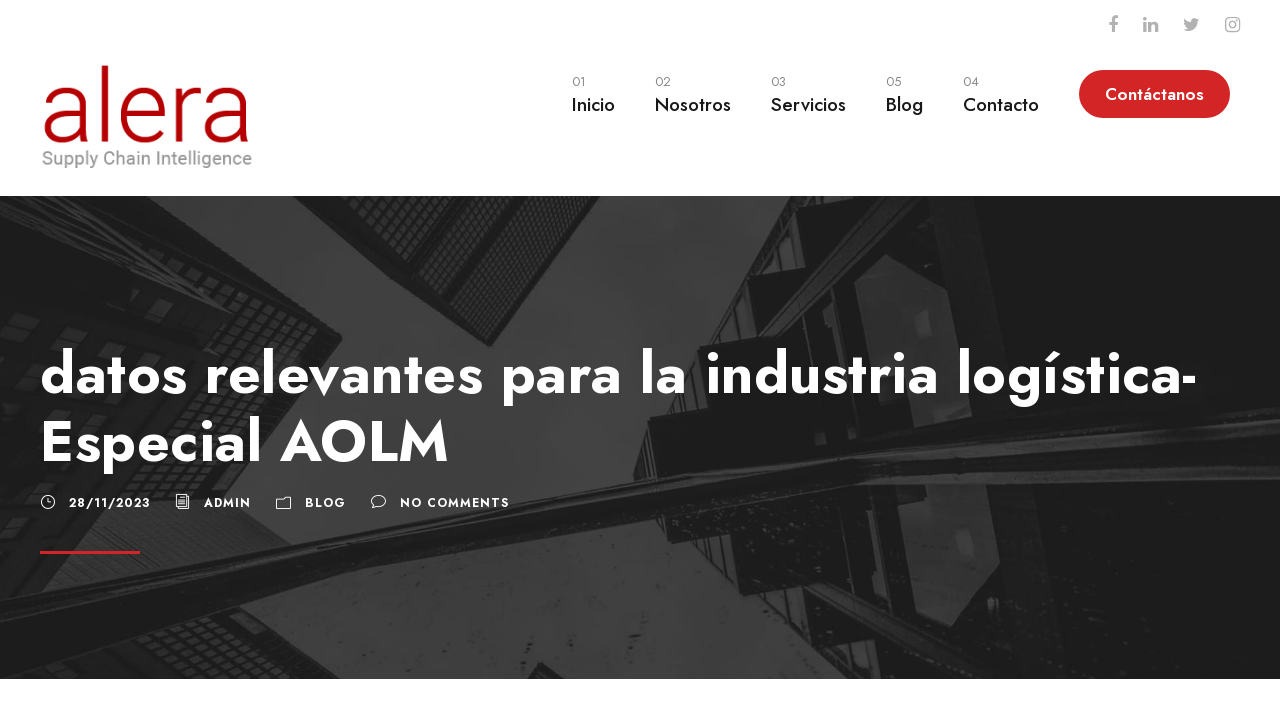

--- FILE ---
content_type: text/html; charset=UTF-8
request_url: https://alerasci.com/datos-relevantes-para-la-industria-logistica-especial-aolm/
body_size: 15763
content:
<!DOCTYPE html>
<html lang="es" class="no-js">
<head>
	<meta charset="UTF-8">
	<meta name="viewport" content="width=device-width, initial-scale=1">
	<link rel="profile" href="http://gmpg.org/xfn/11">
	<link rel="pingback" href="https://alerasci.com/xmlrpc.php">
	<title>datos relevantes para la industria logística-Especial AOLM &#8211; Alera SCI</title>
<meta name='robots' content='max-image-preview:large' />
<link rel='dns-prefetch' href='//maps.google.com' />
<link rel='dns-prefetch' href='//fonts.googleapis.com' />
<link rel="alternate" type="application/rss+xml" title="Alera SCI &raquo; Feed" href="https://alerasci.com/feed/" />
<link rel="alternate" type="application/rss+xml" title="Alera SCI &raquo; Feed de los comentarios" href="https://alerasci.com/comments/feed/" />
<link rel="alternate" title="oEmbed (JSON)" type="application/json+oembed" href="https://alerasci.com/wp-json/oembed/1.0/embed?url=https%3A%2F%2Falerasci.com%2Fdatos-relevantes-para-la-industria-logistica-especial-aolm%2F" />
<link rel="alternate" title="oEmbed (XML)" type="text/xml+oembed" href="https://alerasci.com/wp-json/oembed/1.0/embed?url=https%3A%2F%2Falerasci.com%2Fdatos-relevantes-para-la-industria-logistica-especial-aolm%2F&#038;format=xml" />
<style id='wp-img-auto-sizes-contain-inline-css' type='text/css'>
img:is([sizes=auto i],[sizes^="auto," i]){contain-intrinsic-size:3000px 1500px}
/*# sourceURL=wp-img-auto-sizes-contain-inline-css */
</style>
<style id='wp-emoji-styles-inline-css' type='text/css'>

	img.wp-smiley, img.emoji {
		display: inline !important;
		border: none !important;
		box-shadow: none !important;
		height: 1em !important;
		width: 1em !important;
		margin: 0 0.07em !important;
		vertical-align: -0.1em !important;
		background: none !important;
		padding: 0 !important;
	}
/*# sourceURL=wp-emoji-styles-inline-css */
</style>
<style id='wp-block-library-inline-css' type='text/css'>
:root{--wp-block-synced-color:#7a00df;--wp-block-synced-color--rgb:122,0,223;--wp-bound-block-color:var(--wp-block-synced-color);--wp-editor-canvas-background:#ddd;--wp-admin-theme-color:#007cba;--wp-admin-theme-color--rgb:0,124,186;--wp-admin-theme-color-darker-10:#006ba1;--wp-admin-theme-color-darker-10--rgb:0,107,160.5;--wp-admin-theme-color-darker-20:#005a87;--wp-admin-theme-color-darker-20--rgb:0,90,135;--wp-admin-border-width-focus:2px}@media (min-resolution:192dpi){:root{--wp-admin-border-width-focus:1.5px}}.wp-element-button{cursor:pointer}:root .has-very-light-gray-background-color{background-color:#eee}:root .has-very-dark-gray-background-color{background-color:#313131}:root .has-very-light-gray-color{color:#eee}:root .has-very-dark-gray-color{color:#313131}:root .has-vivid-green-cyan-to-vivid-cyan-blue-gradient-background{background:linear-gradient(135deg,#00d084,#0693e3)}:root .has-purple-crush-gradient-background{background:linear-gradient(135deg,#34e2e4,#4721fb 50%,#ab1dfe)}:root .has-hazy-dawn-gradient-background{background:linear-gradient(135deg,#faaca8,#dad0ec)}:root .has-subdued-olive-gradient-background{background:linear-gradient(135deg,#fafae1,#67a671)}:root .has-atomic-cream-gradient-background{background:linear-gradient(135deg,#fdd79a,#004a59)}:root .has-nightshade-gradient-background{background:linear-gradient(135deg,#330968,#31cdcf)}:root .has-midnight-gradient-background{background:linear-gradient(135deg,#020381,#2874fc)}:root{--wp--preset--font-size--normal:16px;--wp--preset--font-size--huge:42px}.has-regular-font-size{font-size:1em}.has-larger-font-size{font-size:2.625em}.has-normal-font-size{font-size:var(--wp--preset--font-size--normal)}.has-huge-font-size{font-size:var(--wp--preset--font-size--huge)}.has-text-align-center{text-align:center}.has-text-align-left{text-align:left}.has-text-align-right{text-align:right}.has-fit-text{white-space:nowrap!important}#end-resizable-editor-section{display:none}.aligncenter{clear:both}.items-justified-left{justify-content:flex-start}.items-justified-center{justify-content:center}.items-justified-right{justify-content:flex-end}.items-justified-space-between{justify-content:space-between}.screen-reader-text{border:0;clip-path:inset(50%);height:1px;margin:-1px;overflow:hidden;padding:0;position:absolute;width:1px;word-wrap:normal!important}.screen-reader-text:focus{background-color:#ddd;clip-path:none;color:#444;display:block;font-size:1em;height:auto;left:5px;line-height:normal;padding:15px 23px 14px;text-decoration:none;top:5px;width:auto;z-index:100000}html :where(.has-border-color){border-style:solid}html :where([style*=border-top-color]){border-top-style:solid}html :where([style*=border-right-color]){border-right-style:solid}html :where([style*=border-bottom-color]){border-bottom-style:solid}html :where([style*=border-left-color]){border-left-style:solid}html :where([style*=border-width]){border-style:solid}html :where([style*=border-top-width]){border-top-style:solid}html :where([style*=border-right-width]){border-right-style:solid}html :where([style*=border-bottom-width]){border-bottom-style:solid}html :where([style*=border-left-width]){border-left-style:solid}html :where(img[class*=wp-image-]){height:auto;max-width:100%}:where(figure){margin:0 0 1em}html :where(.is-position-sticky){--wp-admin--admin-bar--position-offset:var(--wp-admin--admin-bar--height,0px)}@media screen and (max-width:600px){html :where(.is-position-sticky){--wp-admin--admin-bar--position-offset:0px}}

/*# sourceURL=wp-block-library-inline-css */
</style><style id='global-styles-inline-css' type='text/css'>
:root{--wp--preset--aspect-ratio--square: 1;--wp--preset--aspect-ratio--4-3: 4/3;--wp--preset--aspect-ratio--3-4: 3/4;--wp--preset--aspect-ratio--3-2: 3/2;--wp--preset--aspect-ratio--2-3: 2/3;--wp--preset--aspect-ratio--16-9: 16/9;--wp--preset--aspect-ratio--9-16: 9/16;--wp--preset--color--black: #000000;--wp--preset--color--cyan-bluish-gray: #abb8c3;--wp--preset--color--white: #ffffff;--wp--preset--color--pale-pink: #f78da7;--wp--preset--color--vivid-red: #cf2e2e;--wp--preset--color--luminous-vivid-orange: #ff6900;--wp--preset--color--luminous-vivid-amber: #fcb900;--wp--preset--color--light-green-cyan: #7bdcb5;--wp--preset--color--vivid-green-cyan: #00d084;--wp--preset--color--pale-cyan-blue: #8ed1fc;--wp--preset--color--vivid-cyan-blue: #0693e3;--wp--preset--color--vivid-purple: #9b51e0;--wp--preset--gradient--vivid-cyan-blue-to-vivid-purple: linear-gradient(135deg,rgb(6,147,227) 0%,rgb(155,81,224) 100%);--wp--preset--gradient--light-green-cyan-to-vivid-green-cyan: linear-gradient(135deg,rgb(122,220,180) 0%,rgb(0,208,130) 100%);--wp--preset--gradient--luminous-vivid-amber-to-luminous-vivid-orange: linear-gradient(135deg,rgb(252,185,0) 0%,rgb(255,105,0) 100%);--wp--preset--gradient--luminous-vivid-orange-to-vivid-red: linear-gradient(135deg,rgb(255,105,0) 0%,rgb(207,46,46) 100%);--wp--preset--gradient--very-light-gray-to-cyan-bluish-gray: linear-gradient(135deg,rgb(238,238,238) 0%,rgb(169,184,195) 100%);--wp--preset--gradient--cool-to-warm-spectrum: linear-gradient(135deg,rgb(74,234,220) 0%,rgb(151,120,209) 20%,rgb(207,42,186) 40%,rgb(238,44,130) 60%,rgb(251,105,98) 80%,rgb(254,248,76) 100%);--wp--preset--gradient--blush-light-purple: linear-gradient(135deg,rgb(255,206,236) 0%,rgb(152,150,240) 100%);--wp--preset--gradient--blush-bordeaux: linear-gradient(135deg,rgb(254,205,165) 0%,rgb(254,45,45) 50%,rgb(107,0,62) 100%);--wp--preset--gradient--luminous-dusk: linear-gradient(135deg,rgb(255,203,112) 0%,rgb(199,81,192) 50%,rgb(65,88,208) 100%);--wp--preset--gradient--pale-ocean: linear-gradient(135deg,rgb(255,245,203) 0%,rgb(182,227,212) 50%,rgb(51,167,181) 100%);--wp--preset--gradient--electric-grass: linear-gradient(135deg,rgb(202,248,128) 0%,rgb(113,206,126) 100%);--wp--preset--gradient--midnight: linear-gradient(135deg,rgb(2,3,129) 0%,rgb(40,116,252) 100%);--wp--preset--font-size--small: 13px;--wp--preset--font-size--medium: 20px;--wp--preset--font-size--large: 36px;--wp--preset--font-size--x-large: 42px;--wp--preset--spacing--20: 0.44rem;--wp--preset--spacing--30: 0.67rem;--wp--preset--spacing--40: 1rem;--wp--preset--spacing--50: 1.5rem;--wp--preset--spacing--60: 2.25rem;--wp--preset--spacing--70: 3.38rem;--wp--preset--spacing--80: 5.06rem;--wp--preset--shadow--natural: 6px 6px 9px rgba(0, 0, 0, 0.2);--wp--preset--shadow--deep: 12px 12px 50px rgba(0, 0, 0, 0.4);--wp--preset--shadow--sharp: 6px 6px 0px rgba(0, 0, 0, 0.2);--wp--preset--shadow--outlined: 6px 6px 0px -3px rgb(255, 255, 255), 6px 6px rgb(0, 0, 0);--wp--preset--shadow--crisp: 6px 6px 0px rgb(0, 0, 0);}:where(.is-layout-flex){gap: 0.5em;}:where(.is-layout-grid){gap: 0.5em;}body .is-layout-flex{display: flex;}.is-layout-flex{flex-wrap: wrap;align-items: center;}.is-layout-flex > :is(*, div){margin: 0;}body .is-layout-grid{display: grid;}.is-layout-grid > :is(*, div){margin: 0;}:where(.wp-block-columns.is-layout-flex){gap: 2em;}:where(.wp-block-columns.is-layout-grid){gap: 2em;}:where(.wp-block-post-template.is-layout-flex){gap: 1.25em;}:where(.wp-block-post-template.is-layout-grid){gap: 1.25em;}.has-black-color{color: var(--wp--preset--color--black) !important;}.has-cyan-bluish-gray-color{color: var(--wp--preset--color--cyan-bluish-gray) !important;}.has-white-color{color: var(--wp--preset--color--white) !important;}.has-pale-pink-color{color: var(--wp--preset--color--pale-pink) !important;}.has-vivid-red-color{color: var(--wp--preset--color--vivid-red) !important;}.has-luminous-vivid-orange-color{color: var(--wp--preset--color--luminous-vivid-orange) !important;}.has-luminous-vivid-amber-color{color: var(--wp--preset--color--luminous-vivid-amber) !important;}.has-light-green-cyan-color{color: var(--wp--preset--color--light-green-cyan) !important;}.has-vivid-green-cyan-color{color: var(--wp--preset--color--vivid-green-cyan) !important;}.has-pale-cyan-blue-color{color: var(--wp--preset--color--pale-cyan-blue) !important;}.has-vivid-cyan-blue-color{color: var(--wp--preset--color--vivid-cyan-blue) !important;}.has-vivid-purple-color{color: var(--wp--preset--color--vivid-purple) !important;}.has-black-background-color{background-color: var(--wp--preset--color--black) !important;}.has-cyan-bluish-gray-background-color{background-color: var(--wp--preset--color--cyan-bluish-gray) !important;}.has-white-background-color{background-color: var(--wp--preset--color--white) !important;}.has-pale-pink-background-color{background-color: var(--wp--preset--color--pale-pink) !important;}.has-vivid-red-background-color{background-color: var(--wp--preset--color--vivid-red) !important;}.has-luminous-vivid-orange-background-color{background-color: var(--wp--preset--color--luminous-vivid-orange) !important;}.has-luminous-vivid-amber-background-color{background-color: var(--wp--preset--color--luminous-vivid-amber) !important;}.has-light-green-cyan-background-color{background-color: var(--wp--preset--color--light-green-cyan) !important;}.has-vivid-green-cyan-background-color{background-color: var(--wp--preset--color--vivid-green-cyan) !important;}.has-pale-cyan-blue-background-color{background-color: var(--wp--preset--color--pale-cyan-blue) !important;}.has-vivid-cyan-blue-background-color{background-color: var(--wp--preset--color--vivid-cyan-blue) !important;}.has-vivid-purple-background-color{background-color: var(--wp--preset--color--vivid-purple) !important;}.has-black-border-color{border-color: var(--wp--preset--color--black) !important;}.has-cyan-bluish-gray-border-color{border-color: var(--wp--preset--color--cyan-bluish-gray) !important;}.has-white-border-color{border-color: var(--wp--preset--color--white) !important;}.has-pale-pink-border-color{border-color: var(--wp--preset--color--pale-pink) !important;}.has-vivid-red-border-color{border-color: var(--wp--preset--color--vivid-red) !important;}.has-luminous-vivid-orange-border-color{border-color: var(--wp--preset--color--luminous-vivid-orange) !important;}.has-luminous-vivid-amber-border-color{border-color: var(--wp--preset--color--luminous-vivid-amber) !important;}.has-light-green-cyan-border-color{border-color: var(--wp--preset--color--light-green-cyan) !important;}.has-vivid-green-cyan-border-color{border-color: var(--wp--preset--color--vivid-green-cyan) !important;}.has-pale-cyan-blue-border-color{border-color: var(--wp--preset--color--pale-cyan-blue) !important;}.has-vivid-cyan-blue-border-color{border-color: var(--wp--preset--color--vivid-cyan-blue) !important;}.has-vivid-purple-border-color{border-color: var(--wp--preset--color--vivid-purple) !important;}.has-vivid-cyan-blue-to-vivid-purple-gradient-background{background: var(--wp--preset--gradient--vivid-cyan-blue-to-vivid-purple) !important;}.has-light-green-cyan-to-vivid-green-cyan-gradient-background{background: var(--wp--preset--gradient--light-green-cyan-to-vivid-green-cyan) !important;}.has-luminous-vivid-amber-to-luminous-vivid-orange-gradient-background{background: var(--wp--preset--gradient--luminous-vivid-amber-to-luminous-vivid-orange) !important;}.has-luminous-vivid-orange-to-vivid-red-gradient-background{background: var(--wp--preset--gradient--luminous-vivid-orange-to-vivid-red) !important;}.has-very-light-gray-to-cyan-bluish-gray-gradient-background{background: var(--wp--preset--gradient--very-light-gray-to-cyan-bluish-gray) !important;}.has-cool-to-warm-spectrum-gradient-background{background: var(--wp--preset--gradient--cool-to-warm-spectrum) !important;}.has-blush-light-purple-gradient-background{background: var(--wp--preset--gradient--blush-light-purple) !important;}.has-blush-bordeaux-gradient-background{background: var(--wp--preset--gradient--blush-bordeaux) !important;}.has-luminous-dusk-gradient-background{background: var(--wp--preset--gradient--luminous-dusk) !important;}.has-pale-ocean-gradient-background{background: var(--wp--preset--gradient--pale-ocean) !important;}.has-electric-grass-gradient-background{background: var(--wp--preset--gradient--electric-grass) !important;}.has-midnight-gradient-background{background: var(--wp--preset--gradient--midnight) !important;}.has-small-font-size{font-size: var(--wp--preset--font-size--small) !important;}.has-medium-font-size{font-size: var(--wp--preset--font-size--medium) !important;}.has-large-font-size{font-size: var(--wp--preset--font-size--large) !important;}.has-x-large-font-size{font-size: var(--wp--preset--font-size--x-large) !important;}
/*# sourceURL=global-styles-inline-css */
</style>

<style id='classic-theme-styles-inline-css' type='text/css'>
/*! This file is auto-generated */
.wp-block-button__link{color:#fff;background-color:#32373c;border-radius:9999px;box-shadow:none;text-decoration:none;padding:calc(.667em + 2px) calc(1.333em + 2px);font-size:1.125em}.wp-block-file__button{background:#32373c;color:#fff;text-decoration:none}
/*# sourceURL=/wp-includes/css/classic-themes.min.css */
</style>
<link rel='stylesheet' id='contact-form-7-css' href='https://alerasci.com/wp-content/plugins/contact-form-7/includes/css/styles.css?ver=6.1.4' type='text/css' media='all' />
<link rel='stylesheet' id='gdlr-core-google-font-css' href='https://fonts.googleapis.com/css?family=Jost%3A100%2C200%2C300%2Cregular%2C500%2C600%2C700%2C800%2C900%2C100italic%2C200italic%2C300italic%2Citalic%2C500italic%2C600italic%2C700italic%2C800italic%2C900italic%7CLobster%3Aregular%7CPlayfair+Display%3Aregular%2C500%2C600%2C700%2C800%2C900%2Citalic%2C500italic%2C600italic%2C700italic%2C800italic%2C900italic&#038;subset=cyrillic%2Clatin%2Clatin-ext%2Ccyrillic-ext%2Cvietnamese&#038;ver=6.9' type='text/css' media='all' />
<link rel='stylesheet' id='font-awesome-css' href='https://alerasci.com/wp-content/plugins/goodlayers-core/plugins/fontawesome/font-awesome.css?ver=6.9' type='text/css' media='all' />
<link rel='stylesheet' id='fa5-css' href='https://alerasci.com/wp-content/plugins/goodlayers-core/plugins/fa5/fa5.css?ver=6.9' type='text/css' media='all' />
<link rel='stylesheet' id='elegant-font-css' href='https://alerasci.com/wp-content/plugins/goodlayers-core/plugins/elegant/elegant-font.css?ver=6.9' type='text/css' media='all' />
<link rel='stylesheet' id='ionicons-css' href='https://alerasci.com/wp-content/plugins/goodlayers-core/plugins/ionicons/ionicons.css?ver=6.9' type='text/css' media='all' />
<link rel='stylesheet' id='simple-line-icons-css' href='https://alerasci.com/wp-content/plugins/goodlayers-core/plugins/simpleline/simpleline.css?ver=6.9' type='text/css' media='all' />
<link rel='stylesheet' id='gdlr-core-plugin-css' href='https://alerasci.com/wp-content/plugins/goodlayers-core/plugins/style.css?ver=1686976798' type='text/css' media='all' />
<link rel='stylesheet' id='gdlr-core-page-builder-css' href='https://alerasci.com/wp-content/plugins/goodlayers-core/include/css/page-builder.css?ver=6.9' type='text/css' media='all' />
<link rel='stylesheet' id='wp_automatic_gallery_style-css' href='https://alerasci.com/wp-content/plugins/wp-automatic/css/wp-automatic.css?ver=1.0.0' type='text/css' media='all' />
<link rel='stylesheet' id='wpgmp-frontend-css' href='https://alerasci.com/wp-content/plugins/wp-google-map-plugin/assets/css/wpgmp_all_frontend.css?ver=4.9.1' type='text/css' media='all' />
<link rel='stylesheet' id='corzo-style-core-css' href='https://alerasci.com/wp-content/themes/corzo/css/style-core.css?ver=6.9' type='text/css' media='all' />
<link rel='stylesheet' id='corzo-custom-style-css' href='https://alerasci.com/wp-content/uploads/corzo-style-custom.css?1686976798&#038;ver=6.9' type='text/css' media='all' />
<link rel='stylesheet' id='corzo-child-theme-style-css' href='https://alerasci.com/wp-content/themes/corzo-child/style.css?ver=6.9' type='text/css' media='all' />
<script type="text/javascript" src="https://alerasci.com/wp-includes/js/jquery/jquery.min.js?ver=3.7.1" id="jquery-core-js"></script>
<script type="text/javascript" src="https://alerasci.com/wp-includes/js/jquery/jquery-migrate.min.js?ver=3.4.1" id="jquery-migrate-js"></script>
<script type="text/javascript" src="https://alerasci.com/wp-content/plugins/wp-automatic/js/main-front.js?ver=6.9" id="wp_automatic_gallery-js"></script>
<link rel="https://api.w.org/" href="https://alerasci.com/wp-json/" /><link rel="alternate" title="JSON" type="application/json" href="https://alerasci.com/wp-json/wp/v2/posts/13817" /><link rel="EditURI" type="application/rsd+xml" title="RSD" href="https://alerasci.com/xmlrpc.php?rsd" />
<meta name="generator" content="WordPress 6.9" />
<link rel='shortlink' href='https://alerasci.com/?p=13817' />
<style type="text/css">.recentcomments a{display:inline !important;padding:0 !important;margin:0 !important;}</style><meta name="generator" content="Powered by Slider Revolution 6.6.11 - responsive, Mobile-Friendly Slider Plugin for WordPress with comfortable drag and drop interface." />
<link rel="icon" href="https://alerasci.com/wp-content/uploads/2023/03/cropped-logo-32x32.png" sizes="32x32" />
<link rel="icon" href="https://alerasci.com/wp-content/uploads/2023/03/cropped-logo-192x192.png" sizes="192x192" />
<link rel="apple-touch-icon" href="https://alerasci.com/wp-content/uploads/2023/03/cropped-logo-180x180.png" />
<meta name="msapplication-TileImage" content="https://alerasci.com/wp-content/uploads/2023/03/cropped-logo-270x270.png" />
<script>function setREVStartSize(e){
			//window.requestAnimationFrame(function() {
				window.RSIW = window.RSIW===undefined ? window.innerWidth : window.RSIW;
				window.RSIH = window.RSIH===undefined ? window.innerHeight : window.RSIH;
				try {
					var pw = document.getElementById(e.c).parentNode.offsetWidth,
						newh;
					pw = pw===0 || isNaN(pw) || (e.l=="fullwidth" || e.layout=="fullwidth") ? window.RSIW : pw;
					e.tabw = e.tabw===undefined ? 0 : parseInt(e.tabw);
					e.thumbw = e.thumbw===undefined ? 0 : parseInt(e.thumbw);
					e.tabh = e.tabh===undefined ? 0 : parseInt(e.tabh);
					e.thumbh = e.thumbh===undefined ? 0 : parseInt(e.thumbh);
					e.tabhide = e.tabhide===undefined ? 0 : parseInt(e.tabhide);
					e.thumbhide = e.thumbhide===undefined ? 0 : parseInt(e.thumbhide);
					e.mh = e.mh===undefined || e.mh=="" || e.mh==="auto" ? 0 : parseInt(e.mh,0);
					if(e.layout==="fullscreen" || e.l==="fullscreen")
						newh = Math.max(e.mh,window.RSIH);
					else{
						e.gw = Array.isArray(e.gw) ? e.gw : [e.gw];
						for (var i in e.rl) if (e.gw[i]===undefined || e.gw[i]===0) e.gw[i] = e.gw[i-1];
						e.gh = e.el===undefined || e.el==="" || (Array.isArray(e.el) && e.el.length==0)? e.gh : e.el;
						e.gh = Array.isArray(e.gh) ? e.gh : [e.gh];
						for (var i in e.rl) if (e.gh[i]===undefined || e.gh[i]===0) e.gh[i] = e.gh[i-1];
											
						var nl = new Array(e.rl.length),
							ix = 0,
							sl;
						e.tabw = e.tabhide>=pw ? 0 : e.tabw;
						e.thumbw = e.thumbhide>=pw ? 0 : e.thumbw;
						e.tabh = e.tabhide>=pw ? 0 : e.tabh;
						e.thumbh = e.thumbhide>=pw ? 0 : e.thumbh;
						for (var i in e.rl) nl[i] = e.rl[i]<window.RSIW ? 0 : e.rl[i];
						sl = nl[0];
						for (var i in nl) if (sl>nl[i] && nl[i]>0) { sl = nl[i]; ix=i;}
						var m = pw>(e.gw[ix]+e.tabw+e.thumbw) ? 1 : (pw-(e.tabw+e.thumbw)) / (e.gw[ix]);
						newh =  (e.gh[ix] * m) + (e.tabh + e.thumbh);
					}
					var el = document.getElementById(e.c);
					if (el!==null && el) el.style.height = newh+"px";
					el = document.getElementById(e.c+"_wrapper");
					if (el!==null && el) {
						el.style.height = newh+"px";
						el.style.display = "block";
					}
				} catch(e){
					console.log("Failure at Presize of Slider:" + e)
				}
			//});
		  };</script>
<link rel='stylesheet' id='rs-plugin-settings-css' href='https://alerasci.com/wp-content/plugins/revslider/public/assets/css/rs6.css?ver=6.6.11' type='text/css' media='all' />
<style id='rs-plugin-settings-inline-css' type='text/css'>
#rs-demo-id {}
/*# sourceURL=rs-plugin-settings-inline-css */
</style>
</head>

<body class="wp-singular post-template-default single single-post postid-13817 single-format-standard wp-theme-corzo wp-child-theme-corzo-child gdlr-core-body corzo-body corzo-body-front corzo-full  corzo-with-sticky-navigation  corzo-blog-style-3  corzo-blockquote-style-3 gdlr-core-link-to-lightbox" data-home-url="https://alerasci.com/" >
<div class="corzo-mobile-header-wrap" ><div class="corzo-mobile-header corzo-header-background corzo-style-slide corzo-sticky-mobile-navigation " id="corzo-mobile-header" ><div class="corzo-mobile-header-container corzo-container clearfix" ><div class="corzo-logo  corzo-item-pdlr"><div class="corzo-logo-inner"><a class="corzo-fixed-nav-logo" href="https://alerasci.com/" ><img src="https://alerasci.com/wp-content/uploads/2023/03/logo.png" alt="" width="250" height="137" title="logo" /></a><a class=" corzo-orig-logo" href="https://alerasci.com/" ><img src="https://alerasci.com/wp-content/uploads/2023/03/logo.png" alt="" width="250" height="137" title="logo" /></a></div></div><div class="corzo-mobile-menu-right" ><div class="corzo-overlay-menu corzo-mobile-menu" id="corzo-mobile-menu" ><a class="corzo-overlay-menu-icon corzo-mobile-menu-button corzo-mobile-button-hamburger" href="#" ><span></span></a><div class="corzo-overlay-menu-content corzo-navigation-font" ><div class="corzo-overlay-menu-close" ></div><div class="corzo-overlay-menu-row" ><div class="corzo-overlay-menu-cell" ><ul id="menu-main-navigation" class="menu"><li class="menu-item menu-item-type-post_type menu-item-object-page menu-item-home menu-item-13225"><a href="https://alerasci.com/">Inicio</a></li>
<li class="menu-item menu-item-type-post_type menu-item-object-page menu-item-13036"><a href="https://alerasci.com/nosotros/">Nosotros</a></li>
<li class="menu-item menu-item-type-post_type menu-item-object-page menu-item-has-children menu-item-13034"><a href="https://alerasci.com/busqueda-de-proveedores/">Servicios</a>
<ul class="sub-menu">
	<li class="menu-item menu-item-type-custom menu-item-object-custom menu-item-has-children menu-item-13442"><a href="#">Compras Internacionales</a>
	<ul class="sub-menu">
		<li class="menu-item menu-item-type-post_type menu-item-object-page menu-item-13031"><a href="https://alerasci.com/busqueda-de-proveedores/">Búsqueda de Proveedores</a></li>
		<li class="menu-item menu-item-type-post_type menu-item-object-page menu-item-13444"><a href="https://alerasci.com/auditoria-de-fabricas/">Auditoria de Fábricas</a></li>
		<li class="menu-item menu-item-type-post_type menu-item-object-page menu-item-13443"><a href="https://alerasci.com/gestion-de-compras/">Gestión de compras</a></li>
	</ul>
</li>
	<li class="menu-item menu-item-type-custom menu-item-object-custom menu-item-has-children menu-item-13445"><a href="#">Producción &#038; Calidad</a>
	<ul class="sub-menu">
		<li class="menu-item menu-item-type-post_type menu-item-object-page menu-item-13448"><a href="https://alerasci.com/seguimiento-produccion/">Seguimiento Producción</a></li>
		<li class="menu-item menu-item-type-post_type menu-item-object-page menu-item-13447"><a href="https://alerasci.com/controles-de-calidad/">Controles de Calidad</a></li>
	</ul>
</li>
	<li class="menu-item menu-item-type-custom menu-item-object-custom menu-item-has-children menu-item-13449"><a href="#">Logística</a>
	<ul class="sub-menu">
		<li class="menu-item menu-item-type-post_type menu-item-object-page menu-item-13451"><a href="https://alerasci.com/previo-en-origen/">Previo en Origen</a></li>
		<li class="menu-item menu-item-type-post_type menu-item-object-page menu-item-13450"><a href="https://alerasci.com/gestion-de-trafico/">Gestión de Transporte</a></li>
	</ul>
</li>
</ul>
</li>
<li class="menu-item menu-item-type-post_type menu-item-object-page menu-item-12507"><a href="https://alerasci.com/blog/">Blog</a></li>
<li class="menu-item menu-item-type-post_type menu-item-object-page menu-item-12498"><a href="https://alerasci.com/contacto/">Contacto</a></li>
</ul></div></div></div></div></div></div></div></div><div class="corzo-body-outer-wrapper ">
		<div class="corzo-body-wrapper clearfix  corzo-with-frame">
	<div class="corzo-top-bar" ><div class="corzo-top-bar-background" ></div><div class="corzo-top-bar-container corzo-container " ><div class="corzo-top-bar-container-inner clearfix" ><div class="corzo-top-bar-right corzo-item-pdlr"><div class="corzo-top-bar-right-social" ><a href="https://www.facebook.com/alerasci/" target="_blank" class="corzo-top-bar-social-icon" title="facebook" ><i class="fa fa-facebook" ></i></a><a href="http://www.linkedin.com/company/alerasci" target="_blank" class="corzo-top-bar-social-icon" title="linkedin" ><i class="fa fa-linkedin" ></i></a><a href="https://twitter.com/alerasci" target="_blank" class="corzo-top-bar-social-icon" title="twitter" ><i class="fa fa-twitter" ></i></a><a href="https://www.instagram.com/alerascimx/" target="_blank" class="corzo-top-bar-social-icon" title="instagram" ><i class="fa fa-instagram" ></i></a></div></div></div></div></div>	
<header class="corzo-header-wrap corzo-header-style-plain  corzo-style-menu-right corzo-sticky-navigation corzo-style-fixed" data-navigation-offset="75"  >
	<div class="corzo-header-background" ></div>
	<div class="corzo-header-container  corzo-container">
			
		<div class="corzo-header-container-inner clearfix">
			<div class="corzo-logo  corzo-item-pdlr"><div class="corzo-logo-inner"><a class="corzo-fixed-nav-logo" href="https://alerasci.com/" ><img src="https://alerasci.com/wp-content/uploads/2023/03/logo.png" alt="" width="250" height="137" title="logo" /></a><a class=" corzo-orig-logo" href="https://alerasci.com/" ><img src="https://alerasci.com/wp-content/uploads/2023/03/logo.png" alt="" width="250" height="137" title="logo" /></a></div></div>			<div class="corzo-navigation corzo-item-pdlr clearfix " >
			<div class="corzo-main-menu" id="corzo-main-menu" ><ul id="menu-main-navigation-1" class="sf-menu"><li  class="menu-item menu-item-type-post_type menu-item-object-page menu-item-home menu-item-13225 corzo-normal-menu"><a href="https://alerasci.com/"><span class="corzo-menu-item-description">01</span>Inicio</a></li>
<li  class="menu-item menu-item-type-post_type menu-item-object-page menu-item-13036 corzo-normal-menu"><a href="https://alerasci.com/nosotros/"><span class="corzo-menu-item-description">02</span>Nosotros</a></li>
<li  class="menu-item menu-item-type-post_type menu-item-object-page menu-item-has-children menu-item-13034 corzo-normal-menu"><a href="https://alerasci.com/busqueda-de-proveedores/" class="sf-with-ul-pre"><span class="corzo-menu-item-description">03</span>Servicios</a>
<ul class="sub-menu">
	<li  class="menu-item menu-item-type-custom menu-item-object-custom menu-item-has-children menu-item-13442" data-size="60"><a href="#" class="sf-with-ul-pre">Compras Internacionales</a>
	<ul class="sub-menu">
		<li  class="menu-item menu-item-type-post_type menu-item-object-page menu-item-13031"><a href="https://alerasci.com/busqueda-de-proveedores/">Búsqueda de Proveedores</a></li>
		<li  class="menu-item menu-item-type-post_type menu-item-object-page menu-item-13444"><a href="https://alerasci.com/auditoria-de-fabricas/">Auditoria de Fábricas</a></li>
		<li  class="menu-item menu-item-type-post_type menu-item-object-page menu-item-13443"><a href="https://alerasci.com/gestion-de-compras/">Gestión de compras</a></li>
	</ul>
</li>
	<li  class="menu-item menu-item-type-custom menu-item-object-custom menu-item-has-children menu-item-13445" data-size="60"><a href="#" class="sf-with-ul-pre">Producción &#038; Calidad</a>
	<ul class="sub-menu">
		<li  class="menu-item menu-item-type-post_type menu-item-object-page menu-item-13448"><a href="https://alerasci.com/seguimiento-produccion/">Seguimiento Producción</a></li>
		<li  class="menu-item menu-item-type-post_type menu-item-object-page menu-item-13447"><a href="https://alerasci.com/controles-de-calidad/">Controles de Calidad</a></li>
	</ul>
</li>
	<li  class="menu-item menu-item-type-custom menu-item-object-custom menu-item-has-children menu-item-13449" data-size="60"><a href="#" class="sf-with-ul-pre">Logística</a>
	<ul class="sub-menu">
		<li  class="menu-item menu-item-type-post_type menu-item-object-page menu-item-13451"><a href="https://alerasci.com/previo-en-origen/">Previo en Origen</a></li>
		<li  class="menu-item menu-item-type-post_type menu-item-object-page menu-item-13450"><a href="https://alerasci.com/gestion-de-trafico/">Gestión de Transporte</a></li>
	</ul>
</li>
</ul>
</li>
<li  class="menu-item menu-item-type-post_type menu-item-object-page menu-item-12507 corzo-normal-menu"><a href="https://alerasci.com/blog/"><span class="corzo-menu-item-description">05</span>Blog</a></li>
<li  class="menu-item menu-item-type-post_type menu-item-object-page menu-item-12498 corzo-normal-menu"><a href="https://alerasci.com/contacto/"><span class="corzo-menu-item-description">04</span>Contacto</a></li>
</ul></div><div class="corzo-main-menu-right-wrap clearfix " ><a class="corzo-main-menu-right-button corzo-button-1 corzo-style-round" href="https://alerasci.com/contacto/" target="_self" >Contáctanos</a></div>			</div><!-- corzo-navigation -->

		</div><!-- corzo-header-inner -->
	</div><!-- corzo-header-container -->
</header><!-- header -->	<div class="corzo-page-wrapper" id="corzo-page-wrapper" ><div class="corzo-blog-title-wrap  corzo-style-custom" ><div class="corzo-header-transparent-substitute" ></div><div class="corzo-blog-title-top-overlay" ></div><div class="corzo-blog-title-overlay"  ></div><div class="corzo-blog-title-bottom-overlay" ></div><div class="corzo-blog-title-container corzo-container" ><div class="corzo-blog-title-content corzo-item-pdlr"  ><header class="corzo-single-article-head corzo-single-blog-title-style-1 clearfix" ><div class="corzo-single-article-head-right"><h1 class="corzo-single-article-title">datos relevantes para la industria logística-Especial AOLM</h1><div class="corzo-blog-info-wrapper" ><div class="corzo-blog-info corzo-blog-info-font corzo-blog-info-date post-date updated "><span class="corzo-head" ><i class="icon_clock_alt" ></i></span><a href="https://alerasci.com/2023/11/28/">28/11/2023</a></div><div class="corzo-blog-info corzo-blog-info-font corzo-blog-info-author vcard author post-author "><span class="corzo-head" ><i class="icon_documents_alt" ></i></span><span class="fn" ><a href="https://alerasci.com/author/bicefalo/" title="Entradas de admin" rel="author">admin</a></span></div><div class="corzo-blog-info corzo-blog-info-font corzo-blog-info-category "><span class="corzo-head" ><i class="icon_folder-alt" ></i></span><a href="https://alerasci.com/category/blog/" rel="tag">Blog</a></div><div class="corzo-blog-info corzo-blog-info-font corzo-blog-info-comment "><span class="corzo-head" ><i class="icon_comment_alt" ></i></span><a href="https://alerasci.com/datos-relevantes-para-la-industria-logistica-especial-aolm/#respond" >no comments</a></div></div><div class="corzo-single-article-head-divider" ></div></div></header></div></div></div><div class="corzo-content-container corzo-container  gdlr-core-sticky-sidebar gdlr-core-js"><div class=" corzo-sidebar-wrap clearfix corzo-line-height-0 corzo-sidebar-style-right" ><div class=" corzo-sidebar-center corzo-column-40 corzo-line-height" ><div class="corzo-content-wrap corzo-item-pdlr clearfix" ><div class="corzo-content-area" ><article id="post-13817" class="post-13817 post type-post status-publish format-standard has-post-thumbnail hentry category-blog tag-aolm tag-datos tag-industria tag-logistica-internacional tag-logisticaespecial tag-para tag-relevantes">
	<div class="corzo-single-article clearfix" >
		<div class="corzo-single-article-content"><p></p>
<div>
<p>En el dinámico mundo de la logística es esencial mantenerse actualizado sobre las tendencias que impactan en la industria. A continuación, exploraremos la situación logística en México, abordando desde la post pandemia los <strong>desafíos a los que se enfrentaron los 3Pls</strong> durante esta emergencia de salud y los aprendizajes que surgieron de esa experiencia. Nos sumergiremos en el fenómeno del Nearshoring en el país, <strong>analizando los retos y oportunidades que presenta</strong>. Por último, exploraremos la <strong>influencia de la industria 4.0 en la operación logística</strong>, destacando c6mo las tecnologías emergentes están revolucionando el panorama y brindando ventajas competitivas.</p>
<p>Encontrarán datos valiosos y perspectivas clave que son indispensables para que los Operadores logísticos puedan adaptarse y prosperar en un entorno en constante evolución.</p>
<h2><strong>Datos relevantes para la industria logística</strong></h2>
<p><span style="font-weight: 400;">Después de que la OMS declaró que la pandemia por Covid-19 dejó de ser una emergencia sanitaria el pasado 5 de mayo, podemos voltear atrás y visualizar cómo este periodo <strong>asentó retos, aprendizajes y cambios económicos para el país, las empresas y el sector logístico. </strong></span></p>
<p><img decoding="async" loading="lazy" class="alignnone size-full wp-image-12538" src="http://www.il-latam.com/wp-content/uploads/2023/11/La-Postpandemia-datos-relevantes-para-la-industria-logistica-Especial-AOLM-alt-1.jpeg" alt="La Postpandemia datos relevantes para la industria logística-Especial AOLM-alt-1" width="731" height="244"/></p>
<p><img decoding="async" loading="lazy" class="alignnone size-full wp-image-12539" src="http://www.il-latam.com/wp-content/uploads/2023/11/La-Postpandemia-datos-relevantes-para-la-industria-logistica-Especial-AOLM-2.jpeg" alt="La Postpandemia datos relevantes para la industria logística-Especial AOLM" width="732" height="501"/></p>
<h2><strong>Nearshoring: Panorama en México</strong></h2>
<p><span style="font-weight: 400;">Es una estrategia en la cual se transfiere parte de la producción a destinos geográficamente cercanos, incluso con zonas horarias similares a la línea de producción y/o cliente final, utilizada para la reducción de costos y mejorar la eficiencia de la cadena de suministro. </span></p>
<p><img decoding="async" loading="lazy" class="alignnone size-full wp-image-12540" src="http://www.il-latam.com/wp-content/uploads/2023/11/Nearshoring-Panorama-en-Mexico-1.jpeg" alt="" width="733" height="392"/></p>
<p><span style="font-weight: 400;">La Secretaría de Hacienda y Crédito Público informó que hasta el 3T del presente, la Inversión Extranjera Directa fue de 32 mil 926 mdd (de lo cual el 8% corresponde a nuevas inversiones), mientras que, durante todo el 2022, se obtuvo un monto total de 35 mil 292 mdd.</span></p>
<p><img decoding="async" loading="lazy" class="alignnone size-full wp-image-12541" src="http://www.il-latam.com/wp-content/uploads/2023/11/Nearshoring-Panorama-en-Mexico.jpeg" alt="" width="752" height="297"/></p>
<h2><strong>Industria 4.0: En la operación logística</strong></h2>
<p><span style="font-weight: 400;">El sector logístico se ha transformado significativamente en estos últimos años debido a la pandemia. Se ha convertido en un elemento fundamental dentro del comercio, en el cual los avances tecnológicos juegan un papel vital al influir en la eficiencia y el éxito de las operaciones. </span></p>
<h3><b>Industria 4.0</b></h3>
<p><span style="font-weight: 400;">Incorpora habilidades digitales a las empresas y ayuda a la gestión de la cadena de valor. Como resultado puede beneficiar en diferentes puntos esenciales como en el proceso, el servicio, producto, incluso impactar en la estrategia, personal y de infraestructura.  </span></p>
<p><img decoding="async" loading="lazy" class="alignnone size-full wp-image-12542" src="http://www.il-latam.com/wp-content/uploads/2023/11/Industria-4.0-1.jpeg" alt="" width="693" height="186"/></p>
<p><img decoding="async" loading="lazy" class="alignnone size-full wp-image-12543" src="http://www.il-latam.com/wp-content/uploads/2023/11/Industria-4.0.jpeg" alt="" width="732" height="441"/></p>
<h2><strong>Beneficios de ser asociado AOLM</strong></h2>
<p><span style="font-weight: 400;">Somos una asociación enfocada en fomentar el crecimiento y la excelencia en el ámbito logístico, con el objetivo de impulsar el desarrollo y la competitividad del sector. </span></p>
<p><img decoding="async" loading="lazy" class="alignnone size-full wp-image-12544" src="http://www.il-latam.com/wp-content/uploads/2023/11/Beneficios-AOLM.jpeg" alt="" width="247" height="441"/></p>
<p><img decoding="async" loading="lazy" class="alignnone size-full wp-image-12545" src="http://www.il-latam.com/wp-content/uploads/2023/11/AOLM.jpeg" alt="" width="453" height="399"/></p>
<p> </p>
</p></div>
<p><a href="https://www.il-latam.com/blog/articulos-centrales/la-postpandemia-datos-relevantes-para-la-industria-logistica-especial-aolm/">Fuente </a></p>
</div>	</div><!-- corzo-single-article -->
</article><!-- post-id -->
</div><div class="corzo-page-builder-wrap corzo-item-rvpdlr" ></div><div class="corzo-single-nav-area clearfix" ><span class="corzo-single-nav corzo-single-nav-left"><span class="corzo-text" >Previous Post</span><a href="https://alerasci.com/invertiran-daneses-10-mil-mdd-en-oaxaca/" rel="prev"><span class="corzo-single-nav-title corzo-title-font" >Invertirán Daneses 10 mil MDD en Oaxaca</span></a></span><span class="corzo-single-nav corzo-single-nav-right"><span class="corzo-text" >Next Post</span><a href="https://alerasci.com/movimiento-de-vehiculos-rumbo-a-su-mejor-registro-en-puertos-de-mexico-durante-octubre/" rel="next"><span class="corzo-single-nav-title corzo-title-font" >Movimiento de vehículos rumbo a su mejor registro en puertos de México durante octubre</span></a></span></div><div class="corzo-single-magazine-author-tags clearfix" ><i class="icon-tag" ></i><a href="https://alerasci.com/tag/aolm/" rel="tag">AOLM</a><a href="https://alerasci.com/tag/datos/" rel="tag">datos</a><a href="https://alerasci.com/tag/industria/" rel="tag">industria</a><a href="https://alerasci.com/tag/logistica-internacional/" rel="tag">logistica internacional</a><a href="https://alerasci.com/tag/logisticaespecial/" rel="tag">logísticaEspecial</a><a href="https://alerasci.com/tag/para/" rel="tag">para</a><a href="https://alerasci.com/tag/relevantes/" rel="tag">relevantes</a></div><div class="corzo-single-social-share corzo-item-rvpdlr clearfix" ><div class="gdlr-core-social-share-item gdlr-core-item-pdb  gdlr-core-left-align gdlr-core-social-share-right-text gdlr-core-item-mglr gdlr-core-style-round" style="padding-bottom: 0px ;"  ><span class="gdlr-core-social-share-wrap"><a class="gdlr-core-social-share-facebook" href="https://www.facebook.com/sharer/sharer.php?caption=datos+relevantes+para+la+industria+log%C3%ADstica-Especial+AOLM&#038;u=https://alerasci.com/datos-relevantes-para-la-industria-logistica-especial-aolm/" target="_blank" onclick="javascript:window.open(this.href,&#039;&#039;, &#039;menubar=no,toolbar=no,resizable=yes,scrollbars=yes,height=602,width=555&#039;);return false;"  ><i class="fa fa-facebook" ></i></a><a class="gdlr-core-social-share-linkedin" href="http://www.linkedin.com/shareArticle?mini=true&#038;url=https://alerasci.com/datos-relevantes-para-la-industria-logistica-especial-aolm/&#038;title=datos+relevantes+para+la+industria+log%C3%ADstica-Especial+AOLM" target="_blank" onclick="javascript:window.open(this.href,&#039;&#039;, &#039;menubar=no,toolbar=no,resizable=yes,scrollbars=yes,height=452,width=550&#039;);return false;"  ><i class="fa fa-linkedin" ></i></a><a class="gdlr-core-social-share-pinterest" href="http://pinterest.com/pin/create/button/?url=https://alerasci.com/datos-relevantes-para-la-industria-logistica-especial-aolm/&#038;media=https://alerasci.com/wp-content/uploads/2023/11/Especial-AOLM-e1701215801892.jpg" target="_blank" onclick="javascript:window.open(this.href,&#039;&#039;, &#039;menubar=no,toolbar=no,resizable=yes,scrollbars=yes,height=553,width=750&#039;);return false;"  ><i class="fa fa-pinterest-p" ></i></a><a class="gdlr-core-social-share-twitter" href="https://twitter.com/intent/tweet?text=datos+relevantes+para+la+industria+log%C3%ADstica-Especial+AOLM&#038;url=https://alerasci.com/datos-relevantes-para-la-industria-logistica-especial-aolm/" target="_blank" onclick="javascript:window.open(this.href,&#039;&#039;, &#039;menubar=no,toolbar=no,resizable=yes,scrollbars=yes,height=255,width=555&#039;);return false;"  ><i class="fa fa-twitter" ></i></a><a class="gdlr-core-social-share-email" href="mailto:?subject=Site%20sharing&#038;body=Please%20check%20this%20site%20out%20https://alerasci.com/datos-relevantes-para-la-industria-logistica-especial-aolm/"  ><i class="fa fa-envelope" ></i></a></span><span class="gdlr-core-social-share-count" ><span class="gdlr-core-divider gdlr-core-skin-divider"  ></span><span class="gdlr-core-count" >0</span><span class="gdlr-core-suffix" >Shares</span></span></div></div><div class="clear" ></div><div class="corzo-single-related-post-wrap corzo-item-rvpdlr" ><h3 class="corzo-single-related-post-title corzo-item-mglr" >Related Posts</h3><div class="gdlr-core-blog-item-holder clearfix" ><div class="gdlr-core-item-list  gdlr-core-item-pdlr gdlr-core-column-30 gdlr-core-column-first" ><div class="gdlr-core-blog-grid "  ><div class="gdlr-core-blog-thumbnail gdlr-core-media-image  gdlr-core-opacity-on-hover gdlr-core-zoom-on-hover"  ><a href="https://alerasci.com/industria-automotriz-de-vehiculos-pesados-se-mantiene-resiliente-positiva-y-comprometida-con-mexico/" ><img src="https://alerasci.com/wp-content/uploads/2026/01/20260113-inbound-logistics-anpact-1-700x450.jpg" alt="" width="700" height="450" title="20260113-inbound-logistics-anpact-1.jpg" /></a></div><div class="gdlr-core-blog-grid-content-wrap"><div class="gdlr-core-blog-grid-date" ><span class="gdlr-core-blog-info gdlr-core-blog-info-font gdlr-core-skin-caption gdlr-core-blog-info-date"  ><span class="gdlr-core-head" ><i class="icon_clock_alt" ></i></span><a href="https://alerasci.com/2026/01/17/" >17/01/2026</a></span></div><h3 class="gdlr-core-blog-title gdlr-core-skin-title" style="font-size: 20px ;"  ><a href="https://alerasci.com/industria-automotriz-de-vehiculos-pesados-se-mantiene-resiliente-positiva-y-comprometida-con-mexico/" >Industria automotriz de vehículos pesados se mantiene resiliente, positiva y comprometida con México</a></h3></div></div></div><div class="gdlr-core-item-list  gdlr-core-item-pdlr gdlr-core-column-30" ><div class="gdlr-core-blog-grid "  ><div class="gdlr-core-blog-thumbnail gdlr-core-media-image  gdlr-core-opacity-on-hover gdlr-core-zoom-on-hover"  ><a href="https://alerasci.com/alsureste-perfil-logistico-inbound-logistics-latam/" ><img src="https://alerasci.com/wp-content/uploads/2026/01/perfil-logistico-alsureste-main-700x450.jpg" alt="" width="700" height="450" title="perfil-logistico-alsureste-main.jpg" /></a></div><div class="gdlr-core-blog-grid-content-wrap"><div class="gdlr-core-blog-grid-date" ><span class="gdlr-core-blog-info gdlr-core-blog-info-font gdlr-core-skin-caption gdlr-core-blog-info-date"  ><span class="gdlr-core-head" ><i class="icon_clock_alt" ></i></span><a href="https://alerasci.com/2026/01/14/" >14/01/2026</a></span></div><h3 class="gdlr-core-blog-title gdlr-core-skin-title" style="font-size: 20px ;"  ><a href="https://alerasci.com/alsureste-perfil-logistico-inbound-logistics-latam/" >ALSURESTE perfil logístico, inbound logistics latam</a></h3></div></div></div></div></div></div></div><div class=" corzo-sidebar-right corzo-column-20 corzo-line-height corzo-line-height" ><div class="corzo-sidebar-area corzo-item-pdlr" ><div id="gdlr-core-recent-post-widget-1" class="widget widget_gdlr-core-recent-post-widget corzo-widget"><h1 class="corzo-widget-title corzo-with-divider">Artículos Recientes</h1><span class="clear"></span><div class="gdlr-core-recent-post-widget-wrap gdlr-core-style-4"><div class="gdlr-core-recent-post-widget clearfix"><div class="gdlr-core-recent-post-widget-thumbnail gdlr-core-media-image" ><a href="https://alerasci.com/industria-automotriz-de-vehiculos-pesados-se-mantiene-resiliente-positiva-y-comprometida-con-mexico/" ><img src="https://alerasci.com/wp-content/uploads/2026/01/20260113-inbound-logistics-anpact-1-150x150.jpg" alt="" width="150" height="150" title="20260113-inbound-logistics-anpact-1.jpg" /></a></div><div class="gdlr-core-recent-post-widget-content"><div class="gdlr-core-recent-post-widget-info"><span class="gdlr-core-blog-info gdlr-core-blog-info-font gdlr-core-skin-caption gdlr-core-blog-info-date"  ><span class="gdlr-core-head" ><i class="icon_clock_alt" ></i></span><a href="https://alerasci.com/2026/01/17/" >17/01/2026</a></span></div><div class="gdlr-core-recent-post-widget-title gdlr-core-title-font"><a href="https://alerasci.com/industria-automotriz-de-vehiculos-pesados-se-mantiene-resiliente-positiva-y-comprometida-con-mexico/" >Industria automotriz de vehículos pesados se mantiene resiliente, positiva y comprometida con México</a></div></div></div><div class="gdlr-core-recent-post-widget clearfix"><div class="gdlr-core-recent-post-widget-thumbnail gdlr-core-media-image" ><a href="https://alerasci.com/alsureste-perfil-logistico-inbound-logistics-latam/" ><img src="https://alerasci.com/wp-content/uploads/2026/01/perfil-logistico-alsureste-main-150x150.jpg" alt="" width="150" height="150" title="perfil-logistico-alsureste-main.jpg" /></a></div><div class="gdlr-core-recent-post-widget-content"><div class="gdlr-core-recent-post-widget-info"><span class="gdlr-core-blog-info gdlr-core-blog-info-font gdlr-core-skin-caption gdlr-core-blog-info-date"  ><span class="gdlr-core-head" ><i class="icon_clock_alt" ></i></span><a href="https://alerasci.com/2026/01/14/" >14/01/2026</a></span></div><div class="gdlr-core-recent-post-widget-title gdlr-core-title-font"><a href="https://alerasci.com/alsureste-perfil-logistico-inbound-logistics-latam/" >ALSURESTE perfil logístico, inbound logistics latam</a></div></div></div><div class="gdlr-core-recent-post-widget clearfix"><div class="gdlr-core-recent-post-widget-thumbnail gdlr-core-media-image" ><a href="https://alerasci.com/almacenamiento-y-automatizacion-las-claves-que-definen-nuestro-modelo-de-operaciones/" ><img src="https://alerasci.com/wp-content/uploads/2026/01/202512-inbound-logistics-latam-almacenamiento-wms-system-150x150.jpg" alt="" width="150" height="150" title="202512-inbound-logistics-latam-almacenamiento-wms-system.jpg" /></a></div><div class="gdlr-core-recent-post-widget-content"><div class="gdlr-core-recent-post-widget-info"><span class="gdlr-core-blog-info gdlr-core-blog-info-font gdlr-core-skin-caption gdlr-core-blog-info-date"  ><span class="gdlr-core-head" ><i class="icon_clock_alt" ></i></span><a href="https://alerasci.com/2026/01/11/" >11/01/2026</a></span></div><div class="gdlr-core-recent-post-widget-title gdlr-core-title-font"><a href="https://alerasci.com/almacenamiento-y-automatizacion-las-claves-que-definen-nuestro-modelo-de-operaciones/" >Almacenamiento y Automatización, las claves que definen nuestro modelo de operaciones</a></div></div></div></div></div><div id="tag_cloud-1" class="widget widget_tag_cloud corzo-widget"><h1 class="corzo-widget-title corzo-with-divider">Temas</h1><span class="clear"></span><div class="tagcloud"><a href="https://alerasci.com/tag/aapa/" class="tag-cloud-link tag-link-718 tag-link-position-1" style="font-size: 9.2962962962963pt;" aria-label="AAPA (9 elementos)">AAPA</a>
<a href="https://alerasci.com/tag/anpact/" class="tag-cloud-link tag-link-445 tag-link-position-2" style="font-size: 9.9876543209877pt;" aria-label="ANPACT (11 elementos)">ANPACT</a>
<a href="https://alerasci.com/tag/anuncia/" class="tag-cloud-link tag-link-380 tag-link-position-3" style="font-size: 8.4320987654321pt;" aria-label="anuncia (7 elementos)">anuncia</a>
<a href="https://alerasci.com/tag/aolm/" class="tag-cloud-link tag-link-187 tag-link-position-4" style="font-size: 8.4320987654321pt;" aria-label="AOLM (7 elementos)">AOLM</a>
<a href="https://alerasci.com/tag/anos/" class="tag-cloud-link tag-link-141 tag-link-position-5" style="font-size: 8.4320987654321pt;" aria-label="años (7 elementos)">años</a>
<a href="https://alerasci.com/tag/cadena/" class="tag-cloud-link tag-link-40 tag-link-position-6" style="font-size: 11.024691358025pt;" aria-label="Cadena (15 elementos)">Cadena</a>
<a href="https://alerasci.com/tag/carga/" class="tag-cloud-link tag-link-71 tag-link-position-7" style="font-size: 10.592592592593pt;" aria-label="carga (13 elementos)">carga</a>
<a href="https://alerasci.com/tag/chain/" class="tag-cloud-link tag-link-252 tag-link-position-8" style="font-size: 9.9876543209877pt;" aria-label="Chain (11 elementos)">Chain</a>
<a href="https://alerasci.com/tag/comercio/" class="tag-cloud-link tag-link-78 tag-link-position-9" style="font-size: 8.8641975308642pt;" aria-label="Comercio (8 elementos)">Comercio</a>
<a href="https://alerasci.com/tag/con/" class="tag-cloud-link tag-link-150 tag-link-position-10" style="font-size: 13.876543209877pt;" aria-label="con (33 elementos)">con</a>
<a href="https://alerasci.com/tag/crecimiento/" class="tag-cloud-link tag-link-52 tag-link-position-11" style="font-size: 8.4320987654321pt;" aria-label="crecimiento (7 elementos)">crecimiento</a>
<a href="https://alerasci.com/tag/como/" class="tag-cloud-link tag-link-163 tag-link-position-12" style="font-size: 9.2962962962963pt;" aria-label="Cómo (9 elementos)">Cómo</a>
<a href="https://alerasci.com/tag/del/" class="tag-cloud-link tag-link-62 tag-link-position-13" style="font-size: 14.567901234568pt;" aria-label="del (40 elementos)">del</a>
<a href="https://alerasci.com/tag/dhl/" class="tag-cloud-link tag-link-250 tag-link-position-14" style="font-size: 11.888888888889pt;" aria-label="DHL (19 elementos)">DHL</a>
<a href="https://alerasci.com/tag/durante/" class="tag-cloud-link tag-link-53 tag-link-position-15" style="font-size: 8pt;" aria-label="durante (6 elementos)">durante</a>
<a href="https://alerasci.com/tag/express/" class="tag-cloud-link tag-link-506 tag-link-position-16" style="font-size: 9.2962962962963pt;" aria-label="Express (9 elementos)">Express</a>
<a href="https://alerasci.com/tag/global/" class="tag-cloud-link tag-link-658 tag-link-position-17" style="font-size: 8.4320987654321pt;" aria-label="global (7 elementos)">global</a>
<a href="https://alerasci.com/tag/inaugura/" class="tag-cloud-link tag-link-269 tag-link-position-18" style="font-size: 9.2962962962963pt;" aria-label="inaugura (9 elementos)">inaugura</a>
<a href="https://alerasci.com/tag/inbound/" class="tag-cloud-link tag-link-172 tag-link-position-19" style="font-size: 10.592592592593pt;" aria-label="Inbound (13 elementos)">Inbound</a>
<a href="https://alerasci.com/tag/industria/" class="tag-cloud-link tag-link-392 tag-link-position-20" style="font-size: 8.4320987654321pt;" aria-label="industria (7 elementos)">industria</a>
<a href="https://alerasci.com/tag/innovacion/" class="tag-cloud-link tag-link-706 tag-link-position-21" style="font-size: 8.4320987654321pt;" aria-label="Innovación (7 elementos)">Innovación</a>
<a href="https://alerasci.com/tag/las/" class="tag-cloud-link tag-link-159 tag-link-position-22" style="font-size: 9.641975308642pt;" aria-label="las (10 elementos)">las</a>
<a href="https://alerasci.com/tag/latam/" class="tag-cloud-link tag-link-174 tag-link-position-23" style="font-size: 12.753086419753pt;" aria-label="Latam (24 elementos)">Latam</a>
<a href="https://alerasci.com/tag/latinoamerica/" class="tag-cloud-link tag-link-332 tag-link-position-24" style="font-size: 8.8641975308642pt;" aria-label="Latinoamérica (8 elementos)">Latinoamérica</a>
<a href="https://alerasci.com/tag/logistica-internacional/" class="tag-cloud-link tag-link-39 tag-link-position-25" style="font-size: 22pt;" aria-label="logistica internacional (297 elementos)">logistica internacional</a>
<a href="https://alerasci.com/tag/logistics/" class="tag-cloud-link tag-link-173 tag-link-position-26" style="font-size: 11.543209876543pt;" aria-label="Logistics (17 elementos)">Logistics</a>
<a href="https://alerasci.com/tag/logistica/" class="tag-cloud-link tag-link-93 tag-link-position-27" style="font-size: 13.962962962963pt;" aria-label="logística (34 elementos)">logística</a>
<a href="https://alerasci.com/tag/los/" class="tag-cloud-link tag-link-44 tag-link-position-28" style="font-size: 12.234567901235pt;" aria-label="los (21 elementos)">los</a>
<a href="https://alerasci.com/tag/manzanillo/" class="tag-cloud-link tag-link-189 tag-link-position-29" style="font-size: 10.851851851852pt;" aria-label="Manzanillo (14 elementos)">Manzanillo</a>
<a href="https://alerasci.com/tag/mas/" class="tag-cloud-link tag-link-214 tag-link-position-30" style="font-size: 11.888888888889pt;" aria-label="más (19 elementos)">más</a>
<a href="https://alerasci.com/tag/mexico/" class="tag-cloud-link tag-link-102 tag-link-position-31" style="font-size: 16.123456790123pt;" aria-label="México (60 elementos)">México</a>
<a href="https://alerasci.com/tag/nearshoring/" class="tag-cloud-link tag-link-118 tag-link-position-32" style="font-size: 8.8641975308642pt;" aria-label="nearshoring (8 elementos)">nearshoring</a>
<a href="https://alerasci.com/tag/nueva/" class="tag-cloud-link tag-link-190 tag-link-position-33" style="font-size: 9.2962962962963pt;" aria-label="nueva (9 elementos)">nueva</a>
<a href="https://alerasci.com/tag/nuevo/" class="tag-cloud-link tag-link-98 tag-link-position-34" style="font-size: 11.024691358025pt;" aria-label="nuevo (15 elementos)">nuevo</a>
<a href="https://alerasci.com/tag/para/" class="tag-cloud-link tag-link-59 tag-link-position-35" style="font-size: 15.691358024691pt;" aria-label="para (54 elementos)">para</a>
<a href="https://alerasci.com/tag/por/" class="tag-cloud-link tag-link-169 tag-link-position-36" style="font-size: 11.283950617284pt;" aria-label="por (16 elementos)">por</a>
<a href="https://alerasci.com/tag/presenta/" class="tag-cloud-link tag-link-511 tag-link-position-37" style="font-size: 8.8641975308642pt;" aria-label="presenta (8 elementos)">presenta</a>
<a href="https://alerasci.com/tag/primer/" class="tag-cloud-link tag-link-157 tag-link-position-38" style="font-size: 8.4320987654321pt;" aria-label="primer (7 elementos)">primer</a>
<a href="https://alerasci.com/tag/puerto/" class="tag-cloud-link tag-link-230 tag-link-position-39" style="font-size: 9.2962962962963pt;" aria-label="Puerto (9 elementos)">Puerto</a>
<a href="https://alerasci.com/tag/sector/" class="tag-cloud-link tag-link-110 tag-link-position-40" style="font-size: 8.4320987654321pt;" aria-label="sector (7 elementos)">sector</a>
<a href="https://alerasci.com/tag/suministro/" class="tag-cloud-link tag-link-313 tag-link-position-41" style="font-size: 10.851851851852pt;" aria-label="suministro (14 elementos)">suministro</a>
<a href="https://alerasci.com/tag/supply/" class="tag-cloud-link tag-link-251 tag-link-position-42" style="font-size: 9.9876543209877pt;" aria-label="Supply (11 elementos)">Supply</a>
<a href="https://alerasci.com/tag/transporte/" class="tag-cloud-link tag-link-82 tag-link-position-43" style="font-size: 11.024691358025pt;" aria-label="Transporte (15 elementos)">Transporte</a>
<a href="https://alerasci.com/tag/una/" class="tag-cloud-link tag-link-436 tag-link-position-44" style="font-size: 10.246913580247pt;" aria-label="una (12 elementos)">una</a>
<a href="https://alerasci.com/tag/vehiculos/" class="tag-cloud-link tag-link-49 tag-link-position-45" style="font-size: 9.9876543209877pt;" aria-label="vehículos (11 elementos)">vehículos</a></div>
</div><div id="categories-5" class="widget widget_categories corzo-widget"><h1 class="corzo-widget-title corzo-with-divider">Categorías</h1><span class="clear"></span>
			<ul>
					<li class="cat-item cat-item-38"><a href="https://alerasci.com/category/blog/">Blog</a>
</li>
			</ul>

			</div></div></div></div></div></div><footer><div class="corzo-footer-wrapper " ><div class="corzo-footer-container corzo-container clearfix" ><div class="corzo-footer-column corzo-item-pdlr corzo-column-20" ><div id="media_image-5" class="widget widget_media_image corzo-widget"><a href="https://www.franciamexico.com/es.html"><img width="300" height="56" src="https://alerasci.com/wp-content/uploads/2023/04/ccifrance-300x56.png" class="image wp-image-13559  attachment-medium size-medium" alt="" style="max-width: 100%; height: auto;" decoding="async" loading="lazy" srcset="https://alerasci.com/wp-content/uploads/2023/04/ccifrance-300x56.png 300w, https://alerasci.com/wp-content/uploads/2023/04/ccifrance.png 527w" sizes="auto, (max-width: 300px) 100vw, 300px" /></a></div></div><div class="corzo-footer-column corzo-item-pdlr corzo-column-20" ><div id="text-10" class="widget widget_text corzo-widget"><h1 class="corzo-widget-title corzo-with-divider">ALERA SCI</h1><span class="clear"></span>			<div class="textwidget"><p>Acompañamos cualquier industria a lo largo de la cadena de suministro.</p>
</div>
		</div></div><div class="corzo-footer-column corzo-item-pdlr corzo-column-20" ><div id="text-3" class="widget widget_text corzo-widget"><h1 class="corzo-widget-title corzo-with-divider">Contáctanos</h1><span class="clear"></span>			<div class="textwidget"><p><span style="font-size: 18px; color: #999999; font-weight: 400;">Email</span><br />
<span style="font-size: 18px; color: #ffffff; font-weight: 600;">contacto@alerasci.com</span><br />
<span class="gdlr-core-space-shortcode" style="margin-top: -10px ;"  ></span><br />
<span style="font-size: 18px; color: #999999; font-weight: 400;">Phone</span><br />
+52 444 301 36 33</p>
</div>
		</div></div></div></div><div class="corzo-copyright-wrapper" ><div class="corzo-copyright-container corzo-container"><div class="corzo-copyright-text corzo-item-pdlr">© 2023 Alera Supply Chain Intelligence</div></div></div></footer></div></div><a href="#corzo-top-anchor" class="corzo-footer-back-to-top-button" id="corzo-footer-back-to-top-button"><i class="fa fa-angle-up" ></i></a>

		<script>
			window.RS_MODULES = window.RS_MODULES || {};
			window.RS_MODULES.modules = window.RS_MODULES.modules || {};
			window.RS_MODULES.waiting = window.RS_MODULES.waiting || [];
			window.RS_MODULES.defered = true;
			window.RS_MODULES.moduleWaiting = window.RS_MODULES.moduleWaiting || {};
			window.RS_MODULES.type = 'compiled';
		</script>
		<script type="speculationrules">
{"prefetch":[{"source":"document","where":{"and":[{"href_matches":"/*"},{"not":{"href_matches":["/wp-*.php","/wp-admin/*","/wp-content/uploads/*","/wp-content/*","/wp-content/plugins/*","/wp-content/themes/corzo-child/*","/wp-content/themes/corzo/*","/*\\?(.+)"]}},{"not":{"selector_matches":"a[rel~=\"nofollow\"]"}},{"not":{"selector_matches":".no-prefetch, .no-prefetch a"}}]},"eagerness":"conservative"}]}
</script>
<script type="text/javascript" src="https://alerasci.com/wp-includes/js/dist/hooks.min.js?ver=dd5603f07f9220ed27f1" id="wp-hooks-js"></script>
<script type="text/javascript" src="https://alerasci.com/wp-includes/js/dist/i18n.min.js?ver=c26c3dc7bed366793375" id="wp-i18n-js"></script>
<script type="text/javascript" id="wp-i18n-js-after">
/* <![CDATA[ */
wp.i18n.setLocaleData( { 'text direction\u0004ltr': [ 'ltr' ] } );
//# sourceURL=wp-i18n-js-after
/* ]]> */
</script>
<script type="text/javascript" src="https://alerasci.com/wp-content/plugins/contact-form-7/includes/swv/js/index.js?ver=6.1.4" id="swv-js"></script>
<script type="text/javascript" id="contact-form-7-js-translations">
/* <![CDATA[ */
( function( domain, translations ) {
	var localeData = translations.locale_data[ domain ] || translations.locale_data.messages;
	localeData[""].domain = domain;
	wp.i18n.setLocaleData( localeData, domain );
} )( "contact-form-7", {"translation-revision-date":"2025-12-01 15:45:40+0000","generator":"GlotPress\/4.0.3","domain":"messages","locale_data":{"messages":{"":{"domain":"messages","plural-forms":"nplurals=2; plural=n != 1;","lang":"es"},"This contact form is placed in the wrong place.":["Este formulario de contacto est\u00e1 situado en el lugar incorrecto."],"Error:":["Error:"]}},"comment":{"reference":"includes\/js\/index.js"}} );
//# sourceURL=contact-form-7-js-translations
/* ]]> */
</script>
<script type="text/javascript" id="contact-form-7-js-before">
/* <![CDATA[ */
var wpcf7 = {
    "api": {
        "root": "https:\/\/alerasci.com\/wp-json\/",
        "namespace": "contact-form-7\/v1"
    }
};
//# sourceURL=contact-form-7-js-before
/* ]]> */
</script>
<script type="text/javascript" src="https://alerasci.com/wp-content/plugins/contact-form-7/includes/js/index.js?ver=6.1.4" id="contact-form-7-js"></script>
<script type="text/javascript" src="https://alerasci.com/wp-content/plugins/goodlayers-core/plugins/script.js?ver=1686976798" id="gdlr-core-plugin-js"></script>
<script type="text/javascript" id="gdlr-core-page-builder-js-extra">
/* <![CDATA[ */
var gdlr_core_pbf = {"admin":"","video":{"width":"640","height":"360"},"ajax_url":"https://alerasci.com/wp-admin/admin-ajax.php"};
//# sourceURL=gdlr-core-page-builder-js-extra
/* ]]> */
</script>
<script type="text/javascript" src="https://alerasci.com/wp-content/plugins/goodlayers-core/include/js/page-builder.js?ver=1.3.9" id="gdlr-core-page-builder-js"></script>
<script type="text/javascript" src="https://alerasci.com/wp-content/plugins/revslider/public/assets/js/rbtools.min.js?ver=6.6.11" defer async id="tp-tools-js"></script>
<script type="text/javascript" src="https://alerasci.com/wp-content/plugins/revslider/public/assets/js/rs6.min.js?ver=6.6.11" defer async id="revmin-js"></script>
<script type="text/javascript" src="https://alerasci.com/wp-includes/js/imagesloaded.min.js?ver=5.0.0" id="imagesloaded-js"></script>
<script type="text/javascript" src="https://alerasci.com/wp-includes/js/masonry.min.js?ver=4.2.2" id="masonry-js"></script>
<script type="text/javascript" src="https://alerasci.com/wp-includes/js/jquery/jquery.masonry.min.js?ver=3.1.2b" id="jquery-masonry-js"></script>
<script type="text/javascript" id="wpgmp-google-map-main-js-extra">
/* <![CDATA[ */
var wpgmp_local = {"language":"en","apiKey":"","urlforajax":"https://alerasci.com/wp-admin/admin-ajax.php","nonce":"68ff109eb4","wpgmp_country_specific":"","wpgmp_countries":"","wpgmp_assets":"https://alerasci.com/wp-content/plugins/wp-google-map-plugin/assets/js/","days_to_remember":"","wpgmp_mapbox_key":"","map_provider":"google","route_provider":"openstreet","tiles_provider":"openstreet","use_advanced_marker":"","set_timeout":"100","debug_mode":"","select_radius":"Seleccionar radio","search_placeholder":"Ingrese direcci\u00f3n o latitud o longitud o t\u00edtulo o ciudad o estado o pa\u00eds o c\u00f3digo postal aqu\u00ed...","select":"Seleccionar","select_all":"Seleccionar todo","select_category":"Seleccionar categor\u00eda","all_location":"Todo","show_locations":"Mostrar ubicaciones","sort_by":"Ordenar por","wpgmp_not_working":"no funciona...","place_icon_url":"https://alerasci.com/wp-content/plugins/wp-google-map-plugin/assets/images/icons/","wpgmp_location_no_results":"No se encontraron resultados.","wpgmp_route_not_avilable":"La ruta no est\u00e1 disponible para su solicitud.","image_path":"https://alerasci.com/wp-content/plugins/wp-google-map-plugin/assets/images/","default_marker_icon":"https://alerasci.com/wp-content/plugins/wp-google-map-plugin/assets/images/icons/marker-shape-2.svg","img_grid":"\u003Cspan class='span_grid'\u003E\u003Ca class='wpgmp_grid'\u003E\u003Ci class='wep-icon-grid'\u003E\u003C/i\u003E\u003C/a\u003E\u003C/span\u003E","img_list":"\u003Cspan class='span_list'\u003E\u003Ca class='wpgmp_list'\u003E\u003Ci class='wep-icon-list'\u003E\u003C/i\u003E\u003C/a\u003E\u003C/span\u003E","img_print":"\u003Cspan class='span_print'\u003E\u003Ca class='wpgmp_print' data-action='wpgmp-print'\u003E\u003Ci class='wep-icon-printer'\u003E\u003C/i\u003E\u003C/a\u003E\u003C/span\u003E","hide":"Ocultar","show":"Mostrar","start_location":"Ubicaci\u00f3n de inicio","start_point":"Punto de inicio","radius":"Radio","end_location":"Ubicaci\u00f3n final","take_current_location":"Tomar ubicaci\u00f3n actual","center_location_message":"Tu ubicaci\u00f3n","driving":"Conduciendo","bicycling":"Ciclismo","walking":"Caminando","transit":"Tr\u00e1nsito","metric":"M\u00e9trica","imperial":"Imperial","find_direction":"Encontrar direcci\u00f3n","miles":"Millas","km":"KM","show_amenities":"Mostrar servicios","find_location":"Buscar ubicaciones","locate_me":"Local\u00edzame","prev":"Anterior","next":"Siguiente","ajax_url":"https://alerasci.com/wp-admin/admin-ajax.php","no_routes":"No se han asignado rutas a este mapa.","no_categories":"No se han asignado categor\u00edas a las ubicaciones.","mobile_marker_size":[24,24],"desktop_marker_size":[32,32],"retina_marker_size":[64,64]};
//# sourceURL=wpgmp-google-map-main-js-extra
/* ]]> */
</script>
<script type="text/javascript" src="https://alerasci.com/wp-content/plugins/wp-google-map-plugin/assets/js/maps.js?ver=4.9.1" id="wpgmp-google-map-main-js"></script>
<script type="text/javascript" src="https://maps.google.com/maps/api/js?loading=async&amp;libraries=marker%2Cgeometry%2Cplaces%2Cdrawing&amp;callback=wpgmpInitMap&amp;language=en&amp;ver=4.9.1" id="wpgmp-google-api-js"></script>
<script type="text/javascript" src="https://alerasci.com/wp-content/plugins/wp-google-map-plugin/assets/js/wpgmp_frontend.js?ver=4.9.1" id="wpgmp-frontend-js"></script>
<script type="text/javascript" src="https://alerasci.com/wp-includes/js/jquery/ui/effect.min.js?ver=1.13.3" id="jquery-effects-core-js"></script>
<script type="text/javascript" src="https://alerasci.com/wp-content/themes/corzo/js/jquery.mmenu.js?ver=1.0.0" id="jquery-mmenu-js"></script>
<script type="text/javascript" src="https://alerasci.com/wp-content/themes/corzo/js/jquery.superfish.js?ver=1.0.0" id="jquery-superfish-js"></script>
<script type="text/javascript" src="https://alerasci.com/wp-content/themes/corzo/js/script-core.js?ver=1.0.0" id="corzo-script-core-js"></script>
<script id="wp-emoji-settings" type="application/json">
{"baseUrl":"https://s.w.org/images/core/emoji/17.0.2/72x72/","ext":".png","svgUrl":"https://s.w.org/images/core/emoji/17.0.2/svg/","svgExt":".svg","source":{"concatemoji":"https://alerasci.com/wp-includes/js/wp-emoji-release.min.js?ver=6.9"}}
</script>
<script type="module">
/* <![CDATA[ */
/*! This file is auto-generated */
const a=JSON.parse(document.getElementById("wp-emoji-settings").textContent),o=(window._wpemojiSettings=a,"wpEmojiSettingsSupports"),s=["flag","emoji"];function i(e){try{var t={supportTests:e,timestamp:(new Date).valueOf()};sessionStorage.setItem(o,JSON.stringify(t))}catch(e){}}function c(e,t,n){e.clearRect(0,0,e.canvas.width,e.canvas.height),e.fillText(t,0,0);t=new Uint32Array(e.getImageData(0,0,e.canvas.width,e.canvas.height).data);e.clearRect(0,0,e.canvas.width,e.canvas.height),e.fillText(n,0,0);const a=new Uint32Array(e.getImageData(0,0,e.canvas.width,e.canvas.height).data);return t.every((e,t)=>e===a[t])}function p(e,t){e.clearRect(0,0,e.canvas.width,e.canvas.height),e.fillText(t,0,0);var n=e.getImageData(16,16,1,1);for(let e=0;e<n.data.length;e++)if(0!==n.data[e])return!1;return!0}function u(e,t,n,a){switch(t){case"flag":return n(e,"\ud83c\udff3\ufe0f\u200d\u26a7\ufe0f","\ud83c\udff3\ufe0f\u200b\u26a7\ufe0f")?!1:!n(e,"\ud83c\udde8\ud83c\uddf6","\ud83c\udde8\u200b\ud83c\uddf6")&&!n(e,"\ud83c\udff4\udb40\udc67\udb40\udc62\udb40\udc65\udb40\udc6e\udb40\udc67\udb40\udc7f","\ud83c\udff4\u200b\udb40\udc67\u200b\udb40\udc62\u200b\udb40\udc65\u200b\udb40\udc6e\u200b\udb40\udc67\u200b\udb40\udc7f");case"emoji":return!a(e,"\ud83e\u1fac8")}return!1}function f(e,t,n,a){let r;const o=(r="undefined"!=typeof WorkerGlobalScope&&self instanceof WorkerGlobalScope?new OffscreenCanvas(300,150):document.createElement("canvas")).getContext("2d",{willReadFrequently:!0}),s=(o.textBaseline="top",o.font="600 32px Arial",{});return e.forEach(e=>{s[e]=t(o,e,n,a)}),s}function r(e){var t=document.createElement("script");t.src=e,t.defer=!0,document.head.appendChild(t)}a.supports={everything:!0,everythingExceptFlag:!0},new Promise(t=>{let n=function(){try{var e=JSON.parse(sessionStorage.getItem(o));if("object"==typeof e&&"number"==typeof e.timestamp&&(new Date).valueOf()<e.timestamp+604800&&"object"==typeof e.supportTests)return e.supportTests}catch(e){}return null}();if(!n){if("undefined"!=typeof Worker&&"undefined"!=typeof OffscreenCanvas&&"undefined"!=typeof URL&&URL.createObjectURL&&"undefined"!=typeof Blob)try{var e="postMessage("+f.toString()+"("+[JSON.stringify(s),u.toString(),c.toString(),p.toString()].join(",")+"));",a=new Blob([e],{type:"text/javascript"});const r=new Worker(URL.createObjectURL(a),{name:"wpTestEmojiSupports"});return void(r.onmessage=e=>{i(n=e.data),r.terminate(),t(n)})}catch(e){}i(n=f(s,u,c,p))}t(n)}).then(e=>{for(const n in e)a.supports[n]=e[n],a.supports.everything=a.supports.everything&&a.supports[n],"flag"!==n&&(a.supports.everythingExceptFlag=a.supports.everythingExceptFlag&&a.supports[n]);var t;a.supports.everythingExceptFlag=a.supports.everythingExceptFlag&&!a.supports.flag,a.supports.everything||((t=a.source||{}).concatemoji?r(t.concatemoji):t.wpemoji&&t.twemoji&&(r(t.twemoji),r(t.wpemoji)))});
//# sourceURL=https://alerasci.com/wp-includes/js/wp-emoji-loader.min.js
/* ]]> */
</script>

</body>
</html>

--- FILE ---
content_type: text/css
request_url: https://alerasci.com/wp-content/uploads/corzo-style-custom.css?1686976798&ver=6.9
body_size: 11030
content:
.corzo-body h1, .corzo-body h2, .corzo-body h3, .corzo-body h4, .corzo-body h5, .corzo-body h6{ margin-top: 0px; margin-bottom: 20px; line-height: 1.2; font-weight: 700; }
#poststuff .gdlr-core-page-builder-body h2{ padding: 0px; margin-bottom: 20px; line-height: 1.2; font-weight: 700; }
#poststuff .gdlr-core-page-builder-body h1{ padding: 0px; font-weight: 700; }

.gdlr-core-flexslider.gdlr-core-bullet-style-cylinder .flex-control-nav li a{ width: 27px; height: 7px; }
.gdlr-core-newsletter-item.gdlr-core-style-rectangle .gdlr-core-newsletter-email input[type="email"]{ line-height: 17px; padding: 30px 20px; height: 65px; }
.gdlr-core-newsletter-item.gdlr-core-style-rectangle .gdlr-core-newsletter-submit input[type="submit"]{ height: 65px; font-size: 13px; }

.gdlr-core-blog-grid.gdlr-core-style-4 .gdlr-core-blog-grid-top-info .gdlr-core-blog-info-date{ float: right; font-size: 13px; letter-spacing: 1px; }
.gdlr-core-blog-grid.gdlr-core-style-4 .gdlr-core-blog-grid-top-info .gdlr-core-blog-info-category { float: left; font-size: 13px; font-weight: 600; text-transform: uppercase; }
.gdlr-core-blog-grid.gdlr-core-style-4 .gdlr-core-blog-grid-top-info .gdlr-core-blog-info-category .gdlr-core-head{ display: inline-block; background: #d32525; width: 6px; height: 6px; margin-bottom: 2px; margin-right: 7px; border-radius: 50%; -moz-border-radius: 50%; -webkit-border-radius: 50%; }
.gdlr-core-blog-grid.gdlr-core-style-4 .gdlr-core-blog-grid-top-info .gdlr-core-blog-info-category .gdlr-core-head i{ display: none }
.gdlr-core-blog-grid.gdlr-core-style-4 .gdlr-core-blog-info.gdlr-core-blog-info-author{ font-size: 13px; text-transform: uppercase; letter-spacing: 1px; font-weight: 600; }
.gdlr-core-blog-grid.gdlr-core-style-4 .gdlr-core-blog-info.gdlr-core-blog-info-author .gdlr-core-head{ margin-right: 5px; }

.gdlr-core-testimonial-style-center .gdlr-core-testimonial-content p:after{ content: " "; width: 70px; border-bottom-width: 2px; border-bottom-style: solid; display: block; margin: 0px auto; padding-top: 30px; }

ul.gdlr-core-custom-menu-widget.gdlr-core-menu-style-half li a{ text-decoration: underline; }
ul.gdlr-core-custom-menu-widget.gdlr-core-menu-style-plain li a:before{ content: "\f105"; font-family: FontAwesome; font-size: 20px;  display: inline-block; margin-right: 10px; margin-bottom: -2px; }

/* custom */
.gdlr-core-title-item .gdlr-core-title-item-caption-prefix{ border-right-width: 4px; }
.gdlr-core-blog-grid .gdlr-core-blog-title{ font-size: 20px; font-weight: 600; }
.gdlr-core-blog-grid .gdlr-core-blog-grid-date .gdlr-core-blog-info-date{ font-size: 13px; }

p.comment-form-cookies-consent { font-size: 17px; }
.comment-respond p.logged-in-as { font-size: 17px; }

.gdlr-core-blog-full .gdlr-core-excerpt-read-more.gdlr-core-plain-text{ margin-top: 25px; }
.gdlr-core-blog-full .gdlr-core-excerpt-read-more{ margin-bottom: 10px; }
.gdlr-core-recent-post-widget-wrap.gdlr-core-style-1 .gdlr-core-recent-post-widget-title{ font-size: 18px; font-weight: 500; }
.gdlr-core-blog-info-author .gdlr-core-head{ margin-right: 7px; }
.gdlr-core-recent-post-widget-wrap.gdlr-core-style-1 .gdlr-core-recent-post-widget{ margin-bottom: 25px; }
.gdlr-core-blog-full.gdlr-core-style-2-date .gdlr-core-blog-info{ font-size: 11px; font-weight: 700; letter-spacing: 2px; text-transform: uppercase; }
.gdlr-core-blog-info-wrapper .gdlr-core-blog-info{ font-size: 12px; }
.gdlr-core-blog-info-wrapper .gdlr-core-head{ margin-right: 11px; }
.gdlr-core-blog-grid.gdlr-core-style-2 .gdlr-core-blog-info-wrapper .gdlr-core-blog-info{ font-size: 11px; letter-spacing: 1.5px; text-transform: uppercase; }
.gdlr-core-blog-link-format.gdlr-core-small.gdlr-core-style-2 .gdlr-core-blog-content{ font-size: 17px; }
.gdlr-core-blog-grid.gdlr-core-style-2 .gdlr-core-blog-info-wrapper{ margin-bottom: 9px; }
.gdlr-core-blockquote-item.gdlr-core-large-size .gdlr-core-blockquote-item-content{ font-size: 25px; line-height: 1.6; }
.gdlr-core-blockquote-item.gdlr-core-medium-size .gdlr-core-blockquote-item-content{ font-size: 22px; line-height: 1.6; }
.gdlr-core-blockquote-item.gdlr-core-small-size .gdlr-core-blockquote-item-content{ font-size: 18px; line-height: 1.6; }
.gdlr-core-blockquote-item.gdlr-core-small-size .gdlr-core-blockquote-item-author{ font-size: 15px; }
.gdlr-core-blockquote-item.gdlr-core-medium-size .gdlr-core-blockquote-item-author { font-size: 17px; }
.gdlr-core-blockquote-item.gdlr-core-large-size .gdlr-core-blockquote-item-author { font-size: 18px; }
.gdlr-core-icon-list-item .gdlr-core-icon-list-content { font-size: 17px; }
input.wpcf7-form-control.wpcf7-submit.gdlr-core-curve-button{ margin-top: 15px; }
.gdlr-core-newsletter-item.gdlr-core-style-rectangle .gdlr-core-newsletter-email input[type="email"]{ font-size: 17px; }
.gdlr-core-newsletter-item.gdlr-core-style-round2 .gdlr-core-newsletter-submit input[type="submit"]{ height: 55px; }
ul.gdlr-core-custom-menu-widget.gdlr-core-menu-style-half li{ margin-bottom: 12px; }
.gdlr-core-recent-post-widget-wrap.gdlr-core-style-4 .gdlr-core-recent-post-widget-title{ font-weight: 500; }
.gdlr-core-testimonial-style-center .gdlr-core-testimonial-quote{ padding: 15px 0px 0px; }
.gdlr-core-testimonial-style-center .gdlr-core-testimonial-content p:after{ border-bottom-width: 3px; }
.gdlr-core-blog-grid.gdlr-core-style-4 .gdlr-core-blog-grid-top-info .gdlr-core-blog-info{ font-weight: 500; }
.gdlr-core-blog-grid.gdlr-core-style-4 .gdlr-core-blog-info.gdlr-core-blog-info-author{ font-weight: 500; }
.gdlr-core-feature-content-item .gdlr-core-feature-content-title{ margin-bottom: 22px; }
.gdlr-core-feature-content-content.gdlr-core-skin-content p{ margin-bottom: 5px; }
.gdlr-core-feature-content-item li.gdlr-core-item-mglr.flex-with-active-class.flex-active-slide{ margin-right: -1px !important; }

.gdlr-core-portfolio-modern2 .gdlr-core-portfolio-caption{ display: block; }
.gdlr-core-portfolio-thumbnail{ margin-right: -1px; }
.gdlr-core-portfolio-modern2 .gdlr-core-image-overlay-content{ bottom: 40px; left: 40px; }
.gdlr-core-recent-post-widget-wrap.gdlr-core-style-4 .gdlr-core-recent-post-widget-thumbnail{ margin-top: 7px; }
.gdlr-core-recent-post-widget-wrap.gdlr-core-style-4 .gdlr-core-recent-post-widget{ margin-bottom: 26px; }
.gdlr-core-portfolio-single-nav-wrap{ padding: 30px 0px 60px; }
body.corzo-boxed .corzo-body-wrapper{ margin-top: 0px; margin-bottom: 0px; } 
.corzo-body-wrapper.corzo-with-frame, body.corzo-full .corzo-fixed-footer{ margin: 0px; } 
.corzo-body-background{ opacity: 1; } 
.corzo-background-pattern .corzo-body-outer-wrapper{ background-image: url(https://alerasci.com/wp-content/plugins/goodlayers-core/include/images/pattern/pattern-1.png); } 
.corzo-item-pdlr, .gdlr-core-item-pdlr{ padding-left: 20px; padding-right: 20px; }.corzo-item-rvpdlr, .gdlr-core-item-rvpdlr{ margin-left: -20px; margin-right: -20px; }.gdlr-core-metro-rvpdlr{ margin-top: -20px; margin-right: -20px; margin-bottom: -20px; margin-left: -20px; }.corzo-item-mglr, .gdlr-core-item-mglr, .corzo-navigation .sf-menu > .corzo-mega-menu .sf-mega,.sf-menu.corzo-top-bar-menu > .corzo-mega-menu .sf-mega{ margin-left: 20px; margin-right: 20px; }.gdlr-core-pbf-wrapper-container-inner{ width: calc(100% - 20px - 20px); } 
.corzo-container, .gdlr-core-container, body.corzo-boxed .corzo-body-wrapper, body.corzo-boxed .corzo-fixed-footer .corzo-footer-wrapper, body.corzo-boxed .corzo-fixed-footer .corzo-copyright-wrapper{ max-width: 1320px; } 
.corzo-body-front .gdlr-core-container, .corzo-body-front .corzo-container{ padding-left: 20px; padding-right: 20px; }.corzo-body-front .corzo-container .corzo-container, .corzo-body-front .corzo-container .gdlr-core-container, .corzo-body-front .gdlr-core-container .gdlr-core-container{ padding-left: 0px; padding-right: 0px; }.corzo-navigation-header-style-bar.corzo-style-2 .corzo-navigation-background{ left: 20px; right: 20px; } 
.corzo-top-bar-container.corzo-top-bar-custom-container{ max-width: 1140px; } 
.corzo-top-bar-container.corzo-top-bar-full{ padding-right: 0px; padding-left: 0px; } 
.corzo-top-bar{ padding-top: 10px; } 
.corzo-top-bar{ padding-bottom: 15px; }.corzo-top-bar .corzo-top-bar-menu > li > a{ padding-bottom: 15px; }.sf-menu.corzo-top-bar-menu > .corzo-mega-menu .sf-mega, .sf-menu.corzo-top-bar-menu > .corzo-normal-menu ul{ margin-top: 15px; } 
.corzo-top-bar{ font-size: 18px; } 
.corzo-top-bar{ border-bottom-width: 0px; } 
.corzo-top-bar{ box-shadow: 0px 0px  rgba(255, 255, 255, 0.1); -webkit-box-shadow: 0px 0px  rgba(255, 255, 255, 0.1); -moz-box-shadow: 0px 0px  rgba(255, 255, 255, 0.1); } 
.corzo-header-style-plain{ border-bottom-width: 0px; } 
.corzo-header-background-transparent .corzo-top-bar-background{ opacity: 1; } 
.corzo-header-background-transparent .corzo-header-background{ opacity: 0; } 
.corzo-navigation-bar-wrap.corzo-style-transparent .corzo-navigation-background{ opacity: 0.5; } 
.corzo-header-boxed-wrap .corzo-top-bar-background{ opacity: 0; } 
.corzo-header-boxed-wrap .corzo-top-bar-background{ margin-bottom: -0px; } 
.corzo-header-style-boxed{ margin-top: 0px; } 
.corzo-header-container.corzo-header-custom-container{ max-width: 1140px; } 
.corzo-header-container.corzo-header-full{ padding-right: 20px; padding-left: 20px; } 
.corzo-header-boxed-wrap .corzo-header-background{ border-radius: 3px; -moz-border-radius: 3px; -webkit-border-radius: 3px; } 
.corzo-header-style-boxed .corzo-header-container-item{ padding-left: 30px; padding-right: 30px; }.corzo-navigation-right{ right: 30px; } .corzo-navigation-left{ left: 30px; } 
.corzo-header-style-plain.corzo-style-splitted-menu .corzo-navigation .sf-menu > li > a{ padding-top: 0px; } .corzo-header-style-plain.corzo-style-splitted-menu .corzo-main-menu-left-wrap,.corzo-header-style-plain.corzo-style-splitted-menu .corzo-main-menu-right-wrap{ padding-top: 0px; } 
.corzo-header-style-boxed.corzo-style-splitted-menu .corzo-navigation .sf-menu > li > a{ padding-top: 0px; } .corzo-header-style-boxed.corzo-style-splitted-menu .corzo-main-menu-left-wrap,.corzo-header-style-boxed.corzo-style-splitted-menu .corzo-main-menu-right-wrap{ padding-top: 0px; } 
.corzo-navigation .sf-menu > li{ padding-left: 20px; padding-right: 20px; } 
.corzo-navigation .corzo-navigation-slide-bar-style-2{ border-bottom-width: 3px; } 
.corzo-navigation .corzo-navigation-slide-bar{ margin-top: -14px; } 
.corzo-header-side-nav{ width: 340px; }.corzo-header-side-content.corzo-style-left{ margin-left: 340px; }.corzo-header-side-content.corzo-style-right{ margin-right: 340px; } 
.corzo-header-side-nav.corzo-style-side{ padding-left: 70px; padding-right: 70px; }.corzo-header-side-nav.corzo-style-left .sf-vertical > li > ul.sub-menu{ padding-left: 70px; }.corzo-header-side-nav.corzo-style-right .sf-vertical > li > ul.sub-menu{ padding-right: 70px; } 
 .corzo-navigation .sf-vertical > li{ padding-top: 16px; padding-bottom: 16px; } 
.corzo-header-style-bar .corzo-logo-right-text{ padding-top: 30px; } 
.corzo-header-style-plain{ box-shadow: 0px 0px  rgba(30, 30, 30, 0.1); -webkit-box-shadow: 0px 0px  rgba(30, 30, 30, 0.1); -moz-box-shadow: 0px 0px  rgba(30, 30, 30, 0.1); } 
.corzo-logo{ padding-top: 0px; } 
.corzo-logo{ padding-bottom: 20px; } 
.corzo-logo.corzo-item-pdlr{ padding-left: 20px; } 
.corzo-logo-inner{ max-width: 220px; } 
@media only screen and (max-width: 767px){ .corzo-mobile-header .corzo-logo-inner{ max-width: 120px; } } 
.corzo-navigation{ padding-top: 16px; }.corzo-navigation-top{ top: 16px; } 
.corzo-navigation .sf-menu > li > a{ padding-bottom: 9px; } 
.corzo-navigation .corzo-main-menu{ padding-right: 0px; } 
.corzo-navigation.corzo-item-pdlr{ padding-right: 30px; } 
.corzo-main-menu-right-wrap{ margin-top: 13px; } 
.corzo-main-menu-search{ margin-top: -4px; } 
.corzo-main-menu-cart{ margin-top: -3px; } 
.corzo-fixed-navigation.corzo-style-slide .corzo-logo-inner img{ max-height: none !important; }.corzo-animate-fixed-navigation.corzo-header-style-plain .corzo-logo-inner, .corzo-animate-fixed-navigation.corzo-header-style-boxed .corzo-logo-inner{ max-width: 135px; }.corzo-mobile-header.corzo-fixed-navigation .corzo-logo-inner{ max-width: 135px; } 
.corzo-animate-fixed-navigation.corzo-header-style-plain .corzo-logo, .corzo-animate-fixed-navigation.corzo-header-style-boxed .corzo-logo{ padding-top: 23px; } 
.corzo-animate-fixed-navigation.corzo-header-style-plain .corzo-logo, .corzo-animate-fixed-navigation.corzo-header-style-boxed .corzo-logo{ padding-bottom: 20px; } 
.corzo-animate-fixed-navigation.corzo-header-style-plain .corzo-navigation, .corzo-animate-fixed-navigation.corzo-header-style-boxed .corzo-navigation{ padding-top: 15px; }.corzo-animate-fixed-navigation.corzo-header-style-plain .corzo-navigation-top, .corzo-animate-fixed-navigation.corzo-header-style-boxed .corzo-navigation-top{ top: 15px; }.corzo-animate-fixed-navigation.corzo-navigation-bar-wrap .corzo-navigation{ padding-top: 15px; } 
.corzo-animate-fixed-navigation.corzo-header-style-plain .corzo-navigation .sf-menu > li > a, .corzo-animate-fixed-navigation.corzo-header-style-boxed .corzo-navigation .sf-menu > li > a{ padding-bottom: 18px; }.corzo-animate-fixed-navigation.corzo-navigation-bar-wrap .corzo-navigation .sf-menu > li > a{ padding-bottom: 18px; }.corzo-animate-fixed-navigation .corzo-main-menu-right{ margin-bottom: 18px; } 
.corzo-fixed-navigation .corzo-navigation .corzo-navigation-slide-bar{ margin-top: -20px; } 
.corzo-page-title-wrap.corzo-style-custom .corzo-page-title-content{ padding-top: 80px; } 
.corzo-page-title-wrap.corzo-style-custom .corzo-page-title-content{ padding-bottom: 100px; } 
.corzo-page-title-wrap.corzo-style-custom .corzo-page-caption{ margin-bottom: 13px; } 
.corzo-page-title-wrap .corzo-page-title{ text-transform: none; } 
.corzo-page-title-wrap.corzo-style-custom .corzo-page-title{ font-size: 70px; } 
.corzo-page-title-wrap .corzo-page-title{ font-weight: 600; } 
.corzo-page-title-wrap.corzo-style-custom .corzo-page-title{ letter-spacing: 0px; } 
.corzo-page-title-wrap .corzo-page-caption{ text-transform: none; } 
.corzo-page-title-wrap.corzo-style-custom .corzo-page-caption{ font-size: 20px; } 
.corzo-page-title-wrap .corzo-page-caption{ font-weight: 300; } 
.corzo-page-title-wrap.corzo-style-custom .corzo-page-caption{ letter-spacing: 0px; } 
.corzo-page-title-wrap .corzo-page-title-top-gradient{ height: 413px; } 
.corzo-page-title-wrap .corzo-page-title-bottom-gradient{ height: 413px; } 
.corzo-page-title-wrap .corzo-page-title-overlay{ opacity: 0.34; } 
.corzo-page-title-wrap{ background-image: url(https://alerasci.com/wp-content/uploads/2021/02/bg-comlumn-down.jpg); } 
.corzo-not-found-wrap .corzo-not-found-background{ opacity: 0.3; } 
.corzo-blog-title-wrap.corzo-style-custom .corzo-blog-title-content{ padding-top: 143px; } 
.corzo-blog-title-wrap.corzo-style-custom .corzo-blog-title-content{ padding-bottom: 125px; } 
.corzo-blog-title-wrap{ background-image: url(https://alerasci.com/wp-content/uploads/2021/02/slider-2-bg.jpg); } 
.corzo-blog-title-wrap.corzo-feature-image .corzo-blog-title-top-overlay{ height: 413px; } 
.corzo-blog-title-wrap.corzo-feature-image .corzo-blog-title-bottom-overlay{ height: 413px; } 
.corzo-blog-title-wrap .corzo-blog-title-overlay{ opacity: 0; } 
body.single-post .corzo-sidebar-style-none, body.blog .corzo-sidebar-style-none, .corzo-blog-style-2 .corzo-comment-content{ max-width: 900px; } 
.gdlr-core-portfolio-thumbnail .gdlr-core-portfolio-icon{ font-size: 22px; } 
.corzo-footer-wrapper{ padding-top: 80px; } 
.corzo-footer-wrapper{ padding-bottom: 15px; } 
.corzo-copyright-container{ padding-top: 55px; } 
.corzo-copyright-container{ padding-bottom: 69px; } 
.corzo-body h1, .corzo-body h2, .corzo-body h3, .corzo-body h4, .corzo-body h5, .corzo-body h6, .corzo-body .corzo-title-font,.corzo-body .gdlr-core-title-font{ font-family: "Jost", sans-serif; }.woocommerce-breadcrumb, .woocommerce span.onsale, .single-product.woocommerce div.product p.price .woocommerce-Price-amount, .single-product.woocommerce #review_form #respond label{ font-family: "Jost", sans-serif; } 
.corzo-navigation .sf-menu > li > a, .corzo-navigation .sf-vertical > li > a, .corzo-navigation-font{ font-family: "Jost", sans-serif; } 
.corzo-body, .corzo-body .gdlr-core-content-font, .corzo-body input, .corzo-body textarea, .corzo-body button, .corzo-body select, .corzo-body .corzo-content-font, .gdlr-core-audio .mejs-container *{ font-family: "Jost", sans-serif; } 
.corzo-body .gdlr-core-info-font, .corzo-body .corzo-info-font{ font-family: "Jost", sans-serif; } 
.corzo-body .gdlr-core-blog-info-font, .corzo-body .corzo-blog-info-font{ font-family: "Jost", sans-serif; } 
.corzo-body .gdlr-core-quote-font{ font-family: "Lobster", display; } 
.corzo-body .gdlr-core-testimonial-content, blockquote{ font-family: "Playfair Display", serif; } 
.corzo-body h1{ font-size: 52px; } 
.corzo-body h2, #poststuff .gdlr-core-page-builder-body h2{ font-size: 48px; } 
.corzo-body h3{ font-size: 36px; } 
.corzo-body h4{ font-size: 28px; } 
.corzo-body h5{ font-size: 22px; } 
.corzo-body h6{ font-size: 18px; } 
.corzo-body{ font-size: 18px; } 
.corzo-body, .corzo-line-height, .gdlr-core-line-height{ line-height: 1.7; } 
.corzo-navigation .sf-menu > li > a, .corzo-navigation .sf-vertical > li > a{ font-size: 19px; } 
.corzo-navigation .sf-menu > li > a, .corzo-navigation .sf-vertical > li > a{ font-weight: 500; } 
.corzo-navigation .sf-menu > li > a, .corzo-navigation .sf-vertical > li > a{ letter-spacing: 0px; } 
.corzo-navigation .sf-menu > li > a, .corzo-navigation .sf-vertical > li > a{ text-transform: none; } 
.corzo-navigation .sf-menu > .corzo-normal-menu .sub-menu, .corzo-navigation .sf-menu>.corzo-mega-menu .sf-mega-section-inner .sub-menu a{ font-size: 17px; } 
.corzo-navigation .sf-menu > .corzo-normal-menu .sub-menu, .corzo-navigation .sf-menu>.corzo-mega-menu .sf-mega-section-inner .sub-menu a{ font-weight: 400; } 
.corzo-navigation .sf-menu > .corzo-normal-menu .sub-menu, .corzo-navigation .sf-menu>.corzo-mega-menu .sf-mega-section-inner .sub-menu a{ letter-spacing: 0px; } 
.corzo-navigation .sf-menu > .corzo-normal-menu .sub-menu, .corzo-navigation .sf-menu>.corzo-mega-menu .sf-mega-section-inner .sub-menu a{ text-transform: none; } 
.corzo-main-menu-right-button{ font-size: 17px; } 
.corzo-main-menu-right-button{ font-weight: 600; } 
.corzo-main-menu-right-button{ letter-spacing: 0px; } 
.corzo-main-menu-right-button{ text-transform: none; } 
.corzo-sidebar-area .corzo-widget-title{ font-size: 18px; } 
.corzo-sidebar-area .corzo-widget-title{ font-weight: 600; } 
.corzo-sidebar-area .corzo-widget-title{ letter-spacing: 0px; } 
.corzo-sidebar-area .corzo-widget-title{ text-transform: none; } 
.corzo-footer-wrapper .corzo-widget-title{ font-size: 24px; } 
.corzo-footer-wrapper .corzo-widget-title{ font-weight: 600; } 
.corzo-footer-wrapper .corzo-widget-title{ letter-spacing: 0px; } 
.corzo-footer-wrapper .corzo-widget-title{ text-transform: none; } 
.corzo-footer-wrapper{ font-size: 18px; } 
.corzo-footer-wrapper .widget_text{ text-transform: none; } 
.corzo-copyright-text, .corzo-copyright-left, .corzo-copyright-right{ font-size: 14px; } 
.corzo-copyright-text, .corzo-copyright-left, .corzo-copyright-right{ font-weight: 500; } 
.corzo-copyright-text, .corzo-copyright-left, .corzo-copyright-right{ letter-spacing: 3px; } 
.corzo-copyright-text, .corzo-copyright-left, .corzo-copyright-right{ text-transform: uppercase; } 
.corzo-top-bar-background{ background-color: #ffffff; } 
.corzo-body .corzo-top-bar{ border-bottom-color: #ffffff; } 
.corzo-top-bar{ color: #b3b3b3; } 
.corzo-body .corzo-top-bar a{ color: #9f9f9f; } 
.corzo-body .corzo-top-bar a:hover{ color: #d32525; } 
.corzo-top-bar .corzo-top-bar-right-social a{ color: #b2b2b2; }.corzo-main-menu-right-wrap .corzo-top-bar-right-social a{ color: #b2b2b2; } 
.corzo-top-bar .corzo-top-bar-right-social a:hover{ color: #d32525; }.corzo-main-menu-right-wrap .corzo-top-bar-right-social a:hover{ color: #d32525; } 
.corzo-header-background, .corzo-sticky-menu-placeholder, .corzo-header-style-boxed.corzo-fixed-navigation, body.single-product .corzo-header-background-transparent{ background-color: #ffffff; } 
.corzo-header-wrap.corzo-header-style-plain{ border-color: #e8e8e8; } 
.corzo-header-side-nav.corzo-style-side-toggle .corzo-logo{ background-color: #ffffff; } 
.corzo-header-style-bar .corzo-logo-right-text-caption{ color: #868686; } 
.corzo-header-style-bar .corzo-logo-right-text-content{ color: #151515; } 
.corzo-top-menu-button i, .corzo-mobile-menu-button i{ color: #1f1f1f; }.corzo-mobile-button-hamburger:before, .corzo-mobile-button-hamburger:after, .corzo-mobile-button-hamburger span, .corzo-mobile-button-hamburger-small:before, .corzo-mobile-button-hamburger-small:after, .corzo-mobile-button-hamburger-small span{ background: #1f1f1f; } 
.corzo-main-menu-right .corzo-top-menu-button, .corzo-mobile-menu .corzo-mobile-menu-button{ border-color: #1f1f1f; } 
.corzo-top-search-wrap{ background-color: #000000; background-color: rgba(0, 0, 0, 0.88); } 
.corzo-top-cart-content-wrap .corzo-top-cart-content{ background-color: #ffffff; } 
.corzo-top-cart-content-wrap .corzo-top-cart-title, .corzo-top-cart-item .corzo-top-cart-item-title, .corzo-top-cart-item .corzo-top-cart-item-remove{ color: #000000; } 
.corzo-top-cart-content-wrap .woocommerce-Price-amount.amount{ color: #6c6c6c; } 
.corzo-body .corzo-top-cart-button-wrap .corzo-top-cart-button{ color: #323232; } 
.corzo-body .corzo-top-cart-button-wrap .corzo-top-cart-button{ background-color: #f4f4f4; } 
.corzo-body .corzo-top-cart-button-wrap .corzo-top-cart-button-2{ color: #ffffff; } 
.corzo-body .corzo-top-cart-button-wrap .corzo-top-cart-button-2{ background-color: #000000; } 
.corzo-body .corzo-breadcrumbs, .corzo-body .corzo-breadcrumbs a span, .gdlr-core-breadcrumbs-item, .gdlr-core-breadcrumbs-item a span{ color: #c0c0c0; } 
.corzo-body .corzo-breadcrumbs span, .corzo-body .corzo-breadcrumbs a:hover span, .gdlr-core-breadcrumbs-item span, .gdlr-core-breadcrumbs-item a:hover span{ color: #777777; } 
.corzo-navigation-background{ background-color: #f4f4f4; } 
.corzo-navigation .corzo-navigation-slide-bar, .corzo-navigation .corzo-navigation-slide-bar-style-dot:before{ border-color: #d32525; }.corzo-navigation .corzo-navigation-slide-bar-style-dot-center:before{ border-color: #d32525; }.corzo-navigation .corzo-navigation-slide-bar:before{ border-bottom-color: #d32525; } 
.sf-menu > li > a .corzo-menu-item-description{ color: #898989; transition: color 300ms; -moz-transition: color 300ms; -webkit-transition: color 300ms; } 
.sf-menu > li > a, .sf-vertical > li > a{ color: #191919; } 
.sf-menu > li > a:hover, .sf-menu > li.current-menu-item > a, .sf-menu > li.current-menu-ancestor > a, .sf-vertical > li > a:hover, .sf-vertical > li.current-menu-item > a, .sf-vertical > li.current-menu-ancestor > a{ color: #d32525; } 
.sf-menu > .corzo-normal-menu li, .sf-menu > .corzo-mega-menu > .sf-mega, .sf-vertical ul.sub-menu li, ul.sf-menu > .menu-item-language li{ background-color: #ffffff; } 
.sf-menu > li > .sub-menu a, .sf-menu > .corzo-mega-menu > .sf-mega a, .sf-vertical ul.sub-menu li a{ color: #757575; } 
.sf-menu > li > .sub-menu a:hover, .sf-menu > li > .sub-menu .current-menu-item > a, .sf-menu > li > .sub-menu .current-menu-ancestor > a, .sf-menu > .corzo-mega-menu > .sf-mega a:hover, .sf-menu > .corzo-mega-menu > .sf-mega .current-menu-item > a, .sf-vertical > li > .sub-menu a:hover, .sf-vertical > li > .sub-menu .current-menu-item > a, .sf-vertical > li > .sub-menu .current-menu-ancestor > a{ color: #d32525; } 
.sf-menu > li > .sub-menu a:hover, .sf-menu > li > .sub-menu .current-menu-item > a, .sf-menu > li > .sub-menu .current-menu-ancestor > a, .sf-menu > .corzo-mega-menu > .sf-mega a:hover, .sf-menu > .corzo-mega-menu > .sf-mega .current-menu-item > a, .sf-vertical > li > .sub-menu a:hover, .sf-vertical > li > .sub-menu .current-menu-item > a, .sf-vertical > li > .sub-menu .current-menu-ancestor > a{ background-color: #ffffff; } 
.corzo-navigation .sf-menu > .corzo-mega-menu .sf-mega-section-inner > a{ color: #ffffff; } 
.corzo-navigation .sf-menu > .corzo-mega-menu .sf-mega-section{ border-color: #f4f4f4; } 
.corzo-navigation .sf-menu > .corzo-normal-menu .sub-menu, .corzo-navigation .sf-menu > .corzo-mega-menu .sf-mega{ box-shadow: 0px 0px 25px rgba(0, 0, 0, 0.07); -webkit-box-shadow: 0px 0px 25px rgba(0, 0, 0, 0.07); -moz-box-shadow: 0px 0px 25px rgba(0, 0, 0, 0.07); } 
.corzo-fixed-navigation.corzo-style-fixed, .corzo-fixed-navigation.corzo-style-slide{ box-shadow: 0px 0px 30px rgba(0, 0, 0, 0.09); -webkit-box-shadow: 0px 0px 30px rgba(0, 0, 0, 0.09); -moz-box-shadow: 0px 0px 30px rgba(0, 0, 0, 0.09); } 
.mm-navbar .mm-title, .mm-navbar .mm-btn, ul.mm-listview li > a, ul.mm-listview li > span{ color: #979797; }ul.mm-listview li a{ border-color: #979797; }.mm-arrow:after, .mm-next:after, .mm-prev:before{ border-color: #979797; } 
.mm-navbar .mm-title:hover, .mm-navbar .mm-btn:hover, ul.mm-listview li a:hover, ul.mm-listview li > span:hover, ul.mm-listview li.current-menu-item > a, ul.mm-listview li.current-menu-ancestor > a, ul.mm-listview li.current-menu-ancestor > span{ color: #ffffff; } 
.mm-menu{ background-color: #1f1f1f; } 
ul.mm-listview li{ border-color: #3f3f3f; } 
.corzo-overlay-menu-content{ background-color: #000000; background-color: rgba(0, 0, 0, 0.88); } 
.corzo-overlay-menu-content ul.menu > li, .corzo-overlay-menu-content ul.sub-menu ul.sub-menu{ border-color: #424242; } 
.corzo-overlay-menu-content ul li a, .corzo-overlay-menu-content .corzo-overlay-menu-close{ color: #ffffff; } 
.corzo-overlay-menu-content ul li a:hover{ color: #a8a8a8; } 
.corzo-bullet-anchor a:before{ background-color: #777777; } 
.corzo-bullet-anchor a:hover, .corzo-bullet-anchor a.current-menu-item{ border-color: #ffffff; }.corzo-bullet-anchor a:hover:before, .corzo-bullet-anchor a.current-menu-item:before{ background: #ffffff; } 
.corzo-main-menu-search i, .corzo-main-menu-cart i{ color: #ffffff; } 
.corzo-main-menu-cart > .corzo-top-cart-count{ background-color: #d32525; } 
.corzo-main-menu-cart > .corzo-top-cart-count{ color: #ffffff; } 
.corzo-body .corzo-main-menu-right-button{ color: #ffffff; } 
.corzo-body .corzo-main-menu-right-button:hover{ color: #ffffff; } 
.corzo-body .corzo-main-menu-right-button{ background-color: #d32525; } 
.corzo-body .corzo-main-menu-right-button:hover{ background-color: #212121; } 
.corzo-body .corzo-main-menu-right-button{ border-color: #d32525; } 
.corzo-body .corzo-main-menu-right-button:hover{ border-color: #212121; } 
.corzo-body .corzo-main-menu-right-button.corzo-button-2{ color: #ffffff; } 
.corzo-body .corzo-main-menu-right-button.corzo-button-2{ background-color: #d32525; } 
.corzo-body .corzo-main-menu-right-button.corzo-button-2:hover{ background-color: #d32525; } 
.corzo-body .corzo-main-menu-right-button.corzo-button-2{ border-color: #d32525; } 
.corzo-body .corzo-main-menu-right-button.corzo-button-2:hover{ border-color: #d32525; } 
.corzo-main-menu-right-button.corzo-style-round-with-shadow{ box-shadow: 0px 4px 18px rgba(0, 0, 0, 0.11); -webkit-box-shadow: 0px 4px 18px rgba(0, 0, 0, 0.11); }  
.corzo-page-preload{ background-color: #ffffff; } 
.corzo-body-outer-wrapper, body.corzo-full .corzo-body-wrapper, .corzo-header-side-content{ background-color: #ffffff; } 
body.corzo-boxed .corzo-body-wrapper, .gdlr-core-page-builder .gdlr-core-page-builder-body.gdlr-core-pb-livemode{ background-color: #ffffff; } 
.corzo-page-title-wrap .corzo-page-title{ color: #ffffff; } 
.corzo-page-title-wrap .corzo-page-caption{ color: #ffffff; }.corzo-page-title-wrap .corzo-page-caption .woocommerce-breadcrumb, .corzo-page-title-wrap .corzo-page-caption .woocommerce-breadcrumb a,.corzo-page-title-wrap .corzo-page-title-event-time, .corzo-page-title-wrap .corzo-page-title-event-link a, .corzo-page-title-wrap .corzo-page-title-event-link a:hover{ color: #ffffff; } 
.corzo-page-title-wrap .corzo-page-caption-divider, .single .corzo-single-article-head-divider{ border-color: #d32525; } 
.corzo-page-title-wrap{ background-color: #000000; } 
.corzo-page-title-wrap .corzo-page-title-overlay{ background-color: #0f0f0f; } 
.corzo-page-title-wrap .corzo-page-title-top-gradient{ background: -webkit-linear-gradient(to top, rgba(0, 0, 0, 0), rgba(0, 0, 0, 1)); background: -o-linear-gradient(to top, rgba(0, 0, 0, 0), rgba(0, 0, 0, 1)); background: -moz-linear-gradient(to top, rgba(0, 0, 0, 0), rgba(0, 0, 0, 1)); background: linear-gradient(to top, rgba(0, 0, 0, 0), rgba(0, 0, 0, 1)); }.corzo-page-title-wrap .corzo-page-title-bottom-gradient{ background: -webkit-linear-gradient(to bottom, rgba(0, 0, 0, 0), rgba(0, 0, 0, 1)); background: -o-linear-gradient(to bottom, rgba(0, 0, 0, 0), rgba(0, 0, 0, 1)); background: -moz-linear-gradient(to bottom, rgba(0, 0, 0, 0), rgba(0, 0, 0, 1)); background: linear-gradient(to bottom, rgba(0, 0, 0, 0), rgba(0, 0, 0, 1)); } 
.corzo-body, .corzo-body span.wpcf7-not-valid-tip{ color: #3f403f; } 
.corzo-body h1, .corzo-body h2, .corzo-body h3, .corzo-body h4, .corzo-body h5, .corzo-body h6{ color: #0c0c0c; }.woocommerce table.shop_attributes th, .woocommerce table.shop_table th, .single-product.woocommerce div.product .product_meta .corzo-head{ color: #0c0c0c; } 
.corzo-body a{ color: #d32525; }.corzo-blog-style-3 .corzo-comments-area .comment-reply a, .corzo-blog-style-3 .corzo-comments-area .comment-reply a:hover{ color: #d32525; }.woocommerce ul.products li.product .gdlr-core-product-default .button{ color: #d32525; } 
.corzo-body a:hover{ color: #444444; }.gdlr-core-blog-item .gdlr-core-excerpt-read-more.gdlr-core-plain-text.gdlr-core-hover-border:hover{ border-color: #444444 !important; }.woocommerce ul.products li.product .gdlr-core-product-default .button:hover{ color: #444444; } 
.corzo-body *{ border-color: #e6e6e6; }.corzo-body .gdlr-core-portfolio-single-nav-wrap{ border-color: #e6e6e6; }.gdlr-core-product-grid-4:hover .gdlr-core-product-title{ border-color: #e6e6e6; }.gdlr-core-columnize-item .gdlr-core-columnize-item-content{ column-rule-color: #e6e6e6; -moz-column-rule-color: #e6e6e6; -webkit-column-rule-color: #e6e6e6; } 
.corzo-body input, .corzo-body textarea, .corzo-body select, .woocommerce form .select2-selection{ background-color: #ffffff; } 
.corzo-body input, .corzo-body textarea, .corzo-body select, .woocommerce form .select2-selection{ border-color: #d7d7d7; } 
.corzo-body input, .corzo-body textarea, .corzo-body select, .woocommerce form .select2-selection{ color: #4e4e4e; } 
.corzo-body ::-webkit-input-placeholder{  color: #8e8e8e; }.corzo-body ::-moz-placeholder{  color: #8e8e8e; }.corzo-body :-ms-input-placeholder{  color: #8e8e8e; }.corzo-body :-moz-placeholder{  color: #8e8e8e; } 
.corzo-float-social, .corzo-float-social .corzo-float-social-icon{ color: #ffffff; }.corzo-float-social .corzo-divider{ border-color: #ffffff; } 
.corzo-float-social .corzo-float-social-icon:hover{ color: #ffffff; } 
.corzo-float-social[data-section="footer"], .corzo-float-social[data-section="footer"] .corzo-float-social-icon{ color: #ffffff; }.corzo-float-social[data-section="footer"] .corzo-divider{ border-color: #ffffff; } 
.corzo-float-social[data-section="footer"] .corzo-float-social-icon:hover{ color: #ffffff; } 
.corzo-not-found-wrap{ background-color: #d32525; } 
.corzo-not-found-wrap .corzo-not-found-head{ color: #ffffff; } 
.corzo-not-found-wrap .corzo-not-found-title{ color: #ffffff; } 
.corzo-not-found-wrap .corzo-not-found-caption{ color: #d3a5a5; } 
.corzo-not-found-wrap form.search-form input.search-field{ background-color: #232323; background-color: rgba(35, 35, 35, 0.4) } 
.corzo-not-found-wrap form.search-form input.search-field, .corzo-not-found-wrap .corzo-top-search-submit{ color: #ffffff; } .corzo-not-found-wrap input::-webkit-input-placeholder { color: #ffffff; } .corzo-not-found-wrap input:-moz-placeholder{ color: #ffffff; } .corzo-not-found-wrap input::-moz-placeholder{ color: #ffffff; } .corzo-not-found-wrap input:-ms-input-placeholder{ color: #ffffff; } 
.corzo-not-found-wrap .corzo-not-found-back-to-home a, .corzo-not-found-wrap .corzo-not-found-back-to-home a:hover{ color: #ffffff; } 
.corzo-sidebar-area .corzo-widget-title{ color: #383838; } 
.corzo-sidebar-area .corzo-widget-title.corzo-with-divider{ border-color: #d32525; } 
.corzo-sidebar-area a{ color: #232323; }.widget_recent_entries ul li:before, .widget_recent_comments ul li:before, .widget_pages ul li:before, .widget_rss ul li:before, .widget_archive ul li:before, .widget_categories ul li:before, .widget_nav_menu ul li:before, .widget_meta ul li:before{ color: #232323; } 
.corzo-sidebar-area a:hover, .corzo-sidebar-area .current-menu-item > a{ color: #d32525; } 
.gdlr-core-recent-post-widget .gdlr-core-blog-info i{ color: #7a7a7a; } 
.gdlr-core-recent-post-widget .gdlr-core-blog-info, .gdlr-core-recent-post-widget .gdlr-core-blog-info a, .gdlr-core-recent-post-widget .gdlr-core-blog-info a:hover{ color: #d32525; } 
.gdlr-core-post-slider-widget-overlay .gdlr-core-post-slider-widget-title{ color: #ffffff; } 
.gdlr-core-post-slider-widget-overlay .gdlr-core-blog-info, .gdlr-core-post-slider-widget-overlay .gdlr-core-blog-info i, .gdlr-core-post-slider-widget-overlay .gdlr-core-blog-info a, .gdlr-core-post-slider-widget-overlay .gdlr-core-blog-info a:hover{ color: #9c9c9c; } 
.widget_search input.search-field, .widget_archive select, .widget_categories select, .widget_text select{ color: #666666; }.widget_search input::-webkit-input-placeholder { color: #666666; }.widget_search input:-moz-placeholder{ color: #666666; }.widget_search input::-moz-placeholder{ color: #666666; }.widget_search input:-ms-input-placeholder{ color: #666666; } 
.widget_search input.search-field, .widget_archive select, .widget_categories select, .widget_text select{ border-color: #e2e2e2; } 
.widget_search form:after{ border-color: #0a0a0a; } 
.corzo-body .tagcloud a, .corzo-body .tagcloud a:hover{ color: #3f403f; } 
.corzo-body .tagcloud a{ border-color: #e7e7e7; } 
.corzo-body .tagcloud a:hover{ border-color: #d32525; } 
ul.gdlr-core-twitter-widget-wrap li:before{ color: #303030; } 
ul.gdlr-core-twitter-widget-wrap li .gdlr-core-twitter-widget-date a, ul.gdlr-core-twitter-widget-wrap li .gdlr-core-twitter-widget-date a:hover{ color: #b5b5b5; } 
ul.gdlr-core-custom-menu-widget.gdlr-core-menu-style-list li a, ul.gdlr-core-custom-menu-widget.gdlr-core-menu-style-list2 li a{ color: #d32525; } 
ul.gdlr-core-custom-menu-widget.gdlr-core-menu-style-list li a:hover,ul.gdlr-core-custom-menu-widget.gdlr-core-menu-style-list li.current-menu-item a,ul.gdlr-core-custom-menu-widget.gdlr-core-menu-style-list li.current-menu-ancestor a, ul.gdlr-core-custom-menu-widget.gdlr-core-menu-style-list2 li.current-menu-item a, ul.gdlr-core-custom-menu-widget.gdlr-core-menu-style-list2 li.current-menu-item a:before,ul.gdlr-core-custom-menu-widget.gdlr-core-menu-style-list2 li.current-menu-ancestor a, ul.gdlr-core-custom-menu-widget.gdlr-core-menu-style-list2 li.current-menu-ancestor a:before,ul.gdlr-core-custom-menu-widget.gdlr-core-menu-style-list2 li a:hover, ul.gdlr-core-custom-menu-widget.gdlr-core-menu-style-list2 li a:hover:before{ color: #d34c4c; } 
ul.gdlr-core-custom-menu-widget.gdlr-core-menu-style-list li a, ul.gdlr-core-custom-menu-widget.gdlr-core-menu-style-list2 li a:hover{ border-color: #d32525; }ul.gdlr-core-custom-menu-widget.gdlr-core-menu-style-list li a:before{ color: #d32525; } 
ul.gdlr-core-custom-menu-widget.gdlr-core-menu-style-box li a, ul.gdlr-core-custom-menu-widget.gdlr-core-menu-style-box2 li a{ color: #d32525; } 
ul.gdlr-core-custom-menu-widget.gdlr-core-menu-style-box li a, ul.gdlr-core-custom-menu-widget.gdlr-core-menu-style-box2 li a{ background-color: #f7f7f7; } 
ul.gdlr-core-custom-menu-widget.gdlr-core-menu-style-box li a:hover, ul.gdlr-core-custom-menu-widget.gdlr-core-menu-style-box li.current-menu-item a, ul.gdlr-core-custom-menu-widget.gdlr-core-menu-style-box li.current-menu-ancestor a, ul.gdlr-core-custom-menu-widget.gdlr-core-menu-style-box2 li a:hover, ul.gdlr-core-custom-menu-widget.gdlr-core-menu-style-box2 li.current-menu-item a, ul.gdlr-core-custom-menu-widget.gdlr-core-menu-style-box2 li.current-menu-ancestor a{ color: #ffffff; }ul.gdlr-core-custom-menu-widget.gdlr-core-menu-style-box2:after{ border-color: #ffffff; } 
ul.gdlr-core-custom-menu-widget.gdlr-core-menu-style-box li a:hover, ul.gdlr-core-custom-menu-widget.gdlr-core-menu-style-box li.current-menu-item a, ul.gdlr-core-custom-menu-widget.gdlr-core-menu-style-box li.current-menu-ancestor a, ul.gdlr-core-custom-menu-widget.gdlr-core-menu-style-box2 li a:hover, ul.gdlr-core-custom-menu-widget.gdlr-core-menu-style-box2 li.current-menu-item a, ul.gdlr-core-custom-menu-widget.gdlr-core-menu-style-box2 li.current-menu-ancestor a{ background-color: #d32525; } 
.corzo-footer-wrapper{ background-color: #060606; } 
.corzo-footer-wrapper .corzo-widget-title{ color: #ffffff; }.corzo-footer-wrapper h1, .corzo-footer-wrapper h3, .corzo-footer-wrapper h3, .corzo-footer-wrapper h4, .corzo-footer-wrapper h5, .corzo-footer-wrapper h6{ color: #ffffff; }  
.corzo-footer-wrapper{ color: #dddddd; }.corzo-footer-wrapper .widget_recent_entries ul li:before, .corzo-footer-wrapper .widget_recent_comments ul li:before, .corzo-footer-wrapper .widget_pages ul li:before, .corzo-footer-wrapper .widget_rss ul li:before, .corzo-footer-wrapper .widget_archive ul li:before, .corzo-footer-wrapper .widget_categories ul li:before, .widget_nav_menu ul li:before, .corzo-footer-wrapper .widget_meta ul li:before{ color: #dddddd; } 
.corzo-footer-wrapper a{ color: #d32525; } 
.corzo-footer-wrapper a:hover{ color: #ffffff; } 
.corzo-footer-wrapper, .corzo-footer-wrapper *{ border-color: #e9e9e9; } 
.corzo-copyright-wrapper{ background-color: #060606; } 
.corzo-copyright-wrapper{ color: #d32525; } 
.corzo-copyright-wrapper a{ color: #ffffff; } 
.corzo-copyright-wrapper a:hover{ color: #ffffff; } 
.corzo-footer-back-to-top-button{ background-color: #dbdbdb; } 
.corzo-body .corzo-footer-back-to-top-button, .corzo-body .corzo-footer-back-to-top-button:hover{ color: #313131; } 
.corzo-body .corzo-blog-title-wrap .corzo-single-article-title{ color: #ffffff; } 
.corzo-blog-title-wrap .corzo-blog-info-wrapper, .corzo-blog-title-wrap .corzo-blog-info-wrapper a, .corzo-blog-title-wrap .corzo-blog-info-wrapper a:hover, .corzo-blog-title-wrap .corzo-blog-info-wrapper i{ color: #ffffff; } 
.corzo-blog-title-wrap .corzo-single-article-date-day{ color: #ffffff; } 
.corzo-blog-title-wrap .corzo-single-article-date-month, .corzo-single-article-date-wrapper .corzo-single-article-date-year{ color: #ffffff; } 
.corzo-blog-title-wrap .corzo-single-article-date-wrapper{ border-color: #d3adad; } 
.corzo-blog-title-wrap .corzo-blog-title-overlay{ background-color: #f9f9f9; } 
.corzo-blog-title-wrap.corzo-feature-image .corzo-blog-title-top-overlay{ background: -webkit-linear-gradient(to top, rgba(0, 0, 0, 0), rgba(0, 0, 0, 1)); background: -o-linear-gradient(to top, rgba(0, 0, 0, 0), rgba(0, 0, 0, 1)); background: -moz-linear-gradient(to top, rgba(0, 0, 0, 0), rgba(0, 0, 0, 1)); background: linear-gradient(to top, rgba(0, 0, 0, 0), rgba(0, 0, 0, 1)); }.corzo-blog-title-wrap.corzo-feature-image .corzo-blog-title-bottom-overlay{ background: -webkit-linear-gradient(to bottom, rgba(0, 0, 0, 0), rgba(0, 0, 0, 1)); background: -o-linear-gradient(to bottom, rgba(0, 0, 0, 0), rgba(0, 0, 0, 1)); background: -moz-linear-gradient(to bottom, rgba(0, 0, 0, 0), rgba(0, 0, 0, 1)); background: linear-gradient(to bottom, rgba(0, 0, 0, 0), rgba(0, 0, 0, 1)); } 
.corzo-single-author .corzo-single-author-title a, .corzo-single-author .corzo-single-author-title a:hover{ color: #141414; } 
.corzo-single-author .corzo-single-author-caption{ color: #b1b1b1; } 
.corzo-single-author-tags a, .corzo-single-author-tags a:hover{ color: #d3bebe; border-color: #d3bebe; } 
.corzo-single-nav a, .corzo-single-nav a:hover{ color: #161616; } 
.corzo-blog-style-3 .corzo-single-nav .corzo-text{ color: #9e9e9e; } 
.corzo-blog-style-2 .corzo-single-nav-area-left .corzo-single-nav-area-overlay{ background-color: #d32525; } 
.corzo-blog-style-2 .corzo-single-nav-area-right .corzo-single-nav-area-overlay{ background-color: #d32525; } 
.corzo-blog-style-2 .corzo-single-related-post-wrap{ background-color: #f5f5f5; } 
.corzo-single-magazine-author-tags i, .corzo-single-magazine-author-tags a{ color: #272727; } 
.corzo-single-magazine-author-tags a{ border-color: #e7e7e7; } 
.corzo-single-magazine-author-tags a:hover{ border-color: #d32525; } 
.corzo-blog-magazine .corzo-single-author{ background-color: #f7f7f7; } 
.corzo-comments-area .corzo-comments-title, .corzo-comments-area .comment-reply-title, .corzo-single-related-post-wrap .corzo-single-related-post-title{ color: #0a0a0a; } 
.corzo-comments-area .comment-respond{ background-color: #ffffff; } 
.corzo-comments-area .comment-reply a, .corzo-comments-area .comment-reply a:hover{ color: #bcbcbc; } 
.corzo-comments-area .comment-time a, .corzo-comments-area .comment-time a:hover{ color: #b1b1b1; } 
.gdlr-core-blog-title a, .corzo-body .corzo-single-article-title, .corzo-body .corzo-single-article-title a{ color: #262626; } 
.gdlr-core-blog-title a:hover, .corzo-body .corzo-single-article-title a:hover{ color: #d32525; } 
.gdlr-core-sticky-banner, .corzo-sticky-banner{ color: #444444; } 
.gdlr-core-sticky-banner, .corzo-sticky-banner{ background-color: #f3f3f3; } 
.corzo-single-article .corzo-blog-info-wrapper, .corzo-single-article .corzo-blog-info-wrapper a, .corzo-single-article .corzo-blog-info-wrapper a:hover, .corzo-single-article .corzo-blog-info-wrapper i, .gdlr-core-blog-info-wrapper, .gdlr-core-blog-info-wrapper a, .gdlr-core-blog-info-wrapper a:hover, .gdlr-core-blog-info-wrapper i, .gdlr-core-blog-grid .gdlr-core-blog-info-date a, .gdlr-core-blog-grid.gdlr-core-style-4 .gdlr-core-blog-info.gdlr-core-blog-info-author, .gdlr-core-blog-grid.gdlr-core-style-4 .gdlr-core-blog-info.gdlr-core-blog-info-author a{ color: #d32525; } 
.gdlr-core-blog-grid.gdlr-core-style-4 .gdlr-core-blog-grid-top-info .gdlr-core-blog-info-category, .gdlr-core-blog-grid.gdlr-core-style-4 .gdlr-core-blog-grid-top-info .gdlr-core-blog-info-category a{ color: #d32525; } 
.gdlr-core-blog-date-wrapper .gdlr-core-blog-date-day, .corzo-single-article .corzo-single-article-date-day{ color: #353535; } 
.gdlr-core-blog-date-wrapper .gdlr-core-blog-date-month, .corzo-single-article .corzo-single-article-date-month{ color: #8a8a8a; } 
.gdlr-core-blog-grid.gdlr-core-blog-grid-with-frame, .gdlr-core-blog-full-frame, .gdlr-core-blog-list-frame, .gdlr-core-blog-link-format{ background-color: #ffffff; } 
.gdlr-core-opacity-on-hover{ background: #000; } 
.gdlr-core-style-2 .gdlr-core-blog-thumbnail .gdlr-core-blog-info-category, .gdlr-core-blog-full.gdlr-core-style-3 .gdlr-core-blog-info-category, .gdlr-core-blog-grid.gdlr-core-style-3 .gdlr-core-blog-info-category{ background: #d32525; }.gdlr-core-blog-feature .gdlr-core-blog-info-category{ background: #d32525; }.gdlr-core-recent-post-widget-thumbnail .gdlr-core-blog-info-category{ background: #d32525; } 
.gdlr-core-blog-full.gdlr-core-style-2-date .gdlr-core-blog-info-date,.gdlr-core-blog-grid.gdlr-core-style-2-date .gdlr-core-blog-info-date{ background-color: #efefef; } 
.gdlr-core-blog-full.gdlr-core-style-2-date .gdlr-core-blog-info-date a,.gdlr-core-blog-grid.gdlr-core-style-2-date .gdlr-core-blog-info-date a{ color: #d32525; } 
.gdlr-core-blog-modern.gdlr-core-with-image .gdlr-core-blog-info-wrapper, .gdlr-core-blog-modern.gdlr-core-with-image .gdlr-core-blog-info-wrapper a, .gdlr-core-blog-modern.gdlr-core-with-image .gdlr-core-blog-info-wrapper i, .gdlr-core-blog-modern.gdlr-core-with-image .gdlr-core-blog-title a{ color: #ffffff; } .gdlr-core-blog-modern.gdlr-core-with-image .gdlr-core-blog-content{ color: #ffffff; }.gdlr-core-blog-metro.gdlr-core-with-image .gdlr-core-blog-info-wrapper, .gdlr-core-blog-metro.gdlr-core-with-image .gdlr-core-blog-info-wrapper a, .gdlr-core-blog-metro.gdlr-core-with-image .gdlr-core-blog-info-wrapper i, .gdlr-core-blog-metro.gdlr-core-with-image .gdlr-core-blog-title a{ color: #ffffff; } 
.corzo-blog-aside-format .corzo-single-article-content, .gdlr-core-blog-aside-format{ background-color: #d32525; }.corzo-blog-quote-format .corzo-single-article-content, .gdlr-core-blog-quote-format{ background-color: #d32525; } 
.corzo-blog-aside-format .corzo-single-article-content, .gdlr-core-blog-aside-format .gdlr-core-blog-content{ color: #ffffff; }.corzo-blog-quote-format .corzo-single-article-content blockquote, .corzo-blog-quote-format .corzo-single-article-content blockquote a, .corzo-blog-quote-format .corzo-single-article-content q, .corzo-blog-quote-format .corzo-single-article-content, .gdlr-core-blog-quote-format .gdlr-core-blog-content blockquote,.gdlr-core-blog-quote-format .gdlr-core-blog-content blockquote a,.gdlr-core-blog-quote-format .gdlr-core-blog-content q,.gdlr-core-blog-quote-format .gdlr-core-blog-content{ color: #ffffff; } 
.gdlr-core-pagination a{ background-color: #f0f0f0; }body .page-links > a, body .page-links > span.screen-reader-text, body .nav-links > a, body .nav-links > span.dots, body .page-links > span.page-links-title{ background-color: #f0f0f0; }.woocommerce nav.woocommerce-pagination ul li a{ background-color: #f0f0f0; } 
.gdlr-core-pagination a{ color: #929292; }body .page-links > a, body .page-links > span.screen-reader-text, body .nav-links > a, body .nav-links > span.dots, body .page-links > span.page-links-title{ color: #929292; }.woocommerce nav.woocommerce-pagination ul li a{ color: #929292; } 
.gdlr-core-pagination a:hover, .gdlr-core-pagination a.gdlr-core-active, .gdlr-core-pagination span{ background-color: #d32525; }body .page-links > span, body .page-links > a:hover, body .nav-links > span.current, body .nav-links > a:hover{ background-color: #d32525; }.woocommerce nav.woocommerce-pagination ul li span.current, .woocommerce nav.woocommerce-pagination ul li a:hover{ background-color: #d32525; } 
.gdlr-core-pagination a:hover, .gdlr-core-pagination a.gdlr-core-active, .gdlr-core-pagination span{ color: #ffffff; }body .page-links > span, body .page-links > a:hover, body .nav-links > span.current, body .nav-links > a:hover{ color: #ffffff; }.woocommerce nav.woocommerce-pagination ul li span.current, .woocommerce nav.woocommerce-pagination ul li a:hover{ color: #ffffff; } 
.gdlr-core-pagination.gdlr-core-with-border a{ color: #b4b4b4; border-color: #b4b4b4; }.gdlr-core-pagination.gdlr-core-style-plain a, .gdlr-core-pagination.gdlr-core-style-plain a:before, .gdlr-core-pagination.gdlr-core-style-plain span:before{ color: #b4b4b4; } 
.gdlr-core-pagination.gdlr-core-with-border a:hover, .gdlr-core-pagination.gdlr-core-with-border a.gdlr-core-active, .gdlr-core-pagination.gdlr-core-with-border span{ color: #424242; border-color: #424242; }.gdlr-core-pagination.gdlr-core-style-plain a:hover, .gdlr-core-pagination.gdlr-core-style-plain a.gdlr-core-active, .gdlr-core-pagination.gdlr-core-style-plain span{ color: #424242; } 
.gdlr-core-type-start-date-month .gdlr-core-date{ color: #d32525; }.gdlr-core-event-item-info.gdlr-core-type-start-date-month{ border-color: #d32525; } 
.gdlr-core-type-start-date-month .gdlr-core-month{ color: #d32525; } 
.gdlr-core-event-item-list .gdlr-core-event-item-title a, .gdlr-core-event-item-list .gdlr-core-event-item-title a:hover{ color: #262626; } 
.gdlr-core-event-item .gdlr-core-event-item-info-wrap{ color: #9e9e9e; } 
.gdlr-core-portfolio-single-nav, .gdlr-core-portfolio-single-nav a, .gdlr-core-portfolio-single-nav a:hover, .gdlr-core-portfolio-single-nav-wrap.gdlr-core-style-2 .gdlr-core-portfolio-single-nav-middle i{ color: #bcbcbc; } 
.gdlr-core-portfolio-single-nav-wrap.gdlr-core-style-2 .gdlr-core-portfolio-single-nav i{ color: #d32525; } 
.gdlr-core-portfolio-single-nav-wrap.gdlr-core-style-2 .gdlr-core-portfolio-single-nav i, .gdlr-core-portfolio-single-nav-wrap.gdlr-core-style-2 .gdlr-core-portfolio-single-nav-middle{ background-color: #f3f3f3; } 
.gdlr-core-portfolio-grid.gdlr-core-style-with-frame .gdlr-core-portfolio-grid-frame, .gdlr-core-portfolio-grid2{ background-color: #ffffff; } 
.gdlr-core-portfolio-content-wrap .gdlr-core-portfolio-title a{ color: #191919; } 
.gdlr-core-portfolio-content-wrap .gdlr-core-portfolio-title a:hover{ color: #d32525; } 
.gdlr-core-port-info-item .gdlr-core-port-info-key, .gdlr-core-port-info2 .gdlr-core-port-info2-key{ color: #343434; } 
.gdlr-core-portfolio-content-wrap .gdlr-core-portfolio-info, .gdlr-core-portfolio-content-wrap .gdlr-core-portfolio-info a, .gdlr-core-portfolio-content-wrap .gdlr-core-portfolio-info a:hover{ color: #9d9d9d; } 
.gdlr-core-portfolio-medium-feature .gdlr-core-portfolio-content-wrap{ background-color: #d32525; } 
.gdlr-core-portfolio-medium-feature .gdlr-core-portfolio-title a, .gdlr-core-portfolio-medium-feature .gdlr-core-portfolio-title a:hover{ color: #ffffff; } 
.gdlr-core-portfolio-medium-feature .gdlr-core-portfolio-info, .gdlr-core-portfolio-medium-feature .gdlr-core-portfolio-info a, .gdlr-core-portfolio-medium-feature .gdlr-core-portfolio-info a:hover{ color: #eadada; } 
.gdlr-core-portfolio-grid2 .gdlr-core-portfolio-content-wrap .gdlr-core-portfolio-info{ background-color: #d32525; } 
.gdlr-core-portfolio-badge{ color: #ffffff; } 
.gdlr-core-portfolio-badge{ background-color: #d32525; } 
.gdlr-core-portfolio-thumbnail .gdlr-core-portfolio-icon, .gdlr-core-portfolio-thumbnail .gdlr-core-portfolio-title a, .gdlr-core-portfolio-thumbnail .gdlr-core-portfolio-title a:hover{ color: #ffffff; } 
.gdlr-core-portfolio-thumbnail .gdlr-core-portfolio-info, .gdlr-core-portfolio-thumbnail .gdlr-core-portfolio-info a, .gdlr-core-portfolio-thumbnail .gdlr-core-portfolio-info a:hover{ color: #cecece; } 
.gdlr-core-filterer-wrap.gdlr-core-style-text a{ color: #3a3a3a; } 
.gdlr-core-filterer-wrap.gdlr-core-style-text a:hover, .gdlr-core-filterer-wrap.gdlr-core-style-text a.gdlr-core-active{ color: #d32525; }.gdlr-core-filterer-wrap.gdlr-core-style-text .gdlr-core-filterer-slide-bar{ border-bottom-color: #d32525; }.gdlr-core-filterer-wrap.gdlr-core-round-slide-bar .gdlr-core-filterer-slide-bar:before{ background-color: #d32525; } 
.gdlr-core-filterer-wrap.gdlr-core-style-button a{ color: #6b6b6b; } 
.gdlr-core-filterer-wrap.gdlr-core-style-button a{ background-color: #f1f1f1; } 
.gdlr-core-filterer-wrap.gdlr-core-style-button a:hover, .gdlr-core-filterer-wrap.gdlr-core-style-button a.gdlr-core-active{ color: #ffffff; } 
.gdlr-core-filterer-wrap.gdlr-core-style-button a:hover, .gdlr-core-filterer-wrap.gdlr-core-style-button a.gdlr-core-active{ background-color: #d32525; } 
.gdlr-core-price-table-item .gdlr-core-price-table{ background-color: #f8f8f8; } 
.gdlr-core-price-table .gdlr-core-price-table-head{ background-color: #3e3e3e; background: -webkit-linear-gradient(#525252, #3e3e3e); background: -o-linear-gradient(#525252, #3e3e3e); background: -moz-linear-gradient(#525252, #3e3e3e); background: linear-gradient(#525252, #3e3e3e); } 
.gdlr-core-price-table .gdlr-core-price-table-icon{ color: #ffffff; } 
.gdlr-core-price-table .gdlr-core-price-table-title{ color: #ffffff; } 
.gdlr-core-price-table .gdlr-core-price-table-caption{ color: #acacac; } 
.gdlr-core-price-table .gdlr-core-price-table-price{ background-color: #ebebeb; } 
.gdlr-core-price-table .gdlr-core-price-table-price-number, .gdlr-core-price-table .gdlr-core-price-prefix{ color: #323232; } 
.gdlr-core-price-table .gdlr-core-price-suffix{ color: #acacac; } 
body .gdlr-core-price-table .gdlr-core-price-table-button, body .gdlr-core-price-table .gdlr-core-price-table-button:hover{ color: #ffffff; } 
body .gdlr-core-price-table .gdlr-core-price-table-button, body .gdlr-core-price-table .gdlr-core-price-table-button:hover{ background-color: #575757; background: -webkit-linear-gradient(#414141, #575757); background: -o-linear-gradient(#414141, #575757); background: -moz-linear-gradient(#414141, #575757); background: linear-gradient(#414141, #575757); } 
.gdlr-core-price-table .gdlr-core-price-table-content *{ border-color: #e5e5e5; } 
.gdlr-core-price-table.gdlr-core-active .gdlr-core-price-table-head{ background-color: #d32525; background: -webkit-linear-gradient(#d36363, #d32525); background: -o-linear-gradient(#d36363, #d32525); background: -moz-linear-gradient(#d36363, #d32525); background: linear-gradient(#d36363, #d32525); } 
.gdlr-core-price-table.gdlr-core-active .gdlr-core-price-table-icon{ color: #ffffff; } 
.gdlr-core-price-table.gdlr-core-active .gdlr-core-price-table-title{ color: #ffffff; } 
.gdlr-core-price-table.gdlr-core-active .gdlr-core-price-table-caption{ color: #d3abab; } 
.gdlr-core-price-table.gdlr-core-active .gdlr-core-price-table-price{ background-color: #ffffff; } 
.gdlr-core-price-table.gdlr-core-active .gdlr-core-price-table-price-number, .gdlr-core-price-table .gdlr-core-price-prefix{ color: #323232; } 
.gdlr-core-price-table.gdlr-core-active .gdlr-core-price-suffix{ color: #acacac; } 
body .gdlr-core-price-table.gdlr-core-active .gdlr-core-price-table-button, body .gdlr-core-price-table .gdlr-core-price-table-button:hover{ color: #ffffff; } 
body .gdlr-core-price-table.gdlr-core-active .gdlr-core-price-table-button, body .gdlr-core-price-table .gdlr-core-price-table-button:hover{ background-color: #d32525; background: -webkit-linear-gradient(#d35050, #d32525); background: -o-linear-gradient(#d35050, #d32525); background: -moz-linear-gradient(#d35050, #d32525); background: linear-gradient(#d35050, #d32525); } 
.gdlr-core-accordion-style-icon .gdlr-core-accordion-item-icon, .gdlr-core-accordion-style-box-icon .gdlr-core-accordion-item-icon, .gdlr-core-toggle-box-style-icon .gdlr-core-toggle-box-item-icon, .gdlr-core-toggle-box-style-box-icon .gdlr-core-toggle-box-item-icon{ color: #d32525; } 
.gdlr-core-accordion-style-icon .gdlr-core-accordion-item-title .gdlr-core-head, .gdlr-core-accordion-style-box-icon .gdlr-core-accordion-item-title .gdlr-core-head, .gdlr-core-toggle-box-style-icon .gdlr-core-toggle-box-item-title .gdlr-core-head, .gdlr-core-toggle-box-style-box-icon .gdlr-core-toggle-box-item-title .gdlr-core-head{ color: #0c0c0c; } 
.gdlr-core-accordion-style-icon .gdlr-core-accordion-item-title, .gdlr-core-accordion-style-box-icon .gdlr-core-accordion-item-title, .gdlr-core-toggle-box-style-icon .gdlr-core-toggle-box-item-title, .gdlr-core-toggle-box-style-box-icon .gdlr-core-toggle-box-item-title{ color: #0c0c0c; } 
.gdlr-core-accordion-style-box-icon .gdlr-core-accordion-item-icon, .gdlr-core-toggle-box-style-box-icon .gdlr-core-toggle-box-item-icon{ background-color: #f2f2f2; }.gdlr-core-accordion-style-box-icon .gdlr-core-accordion-item-icon, .gdlr-core-toggle-box-style-box-icon .gdlr-core-toggle-box-item-icon{ border-color: #f2f2f2; } 
.gdlr-core-accordion-style-background-title-icon .gdlr-core-accordion-item-title:before, .gdlr-core-toggle-box-style-background-title-icon .gdlr-core-accordion-item-title:before{ color: #d32525; } 
.gdlr-core-accordion-style-background-title .gdlr-core-accordion-item-title .gdlr-core-head, .gdlr-core-accordion-style-background-title-icon .gdlr-core-accordion-item-title .gdlr-core-head, .gdlr-core-toggle-box-style-background-title .gdlr-core-toggle-box-item-title .gdlr-core-head, .gdlr-core-toggle-box-style-background-title-icon .gdlr-core-toggle-box-item-title .gdlr-core-head{ color: #d32525; } 
.gdlr-core-accordion-style-background-title .gdlr-core-accordion-item-title, .gdlr-core-accordion-style-background-title-icon .gdlr-core-accordion-item-title, .gdlr-core-toggle-box-style-background-title .gdlr-core-toggle-box-item-title, .gdlr-core-toggle-box-style-background-title-icon .gdlr-core-toggle-box-item-title{ color: #7f7f7f; } 
.gdlr-core-accordion-style-background-title .gdlr-core-accordion-item-title, .gdlr-core-accordion-style-background-title-icon .gdlr-core-accordion-item-title, .gdlr-core-toggle-box-style-background-title .gdlr-core-toggle-box-item-title, .gdlr-core-toggle-box-style-background-title-icon .gdlr-core-toggle-box-item-title{ background-color: #f3f3f3; } 
.gdlr-core-accordion-style-background-title-icon .gdlr-core-active .gdlr-core-accordion-item-title:before, .gdlr-core-toggle-box-style-background-title-icon .gdlr-core-active .gdlr-core-accordion-item-title:before{ color: #d32525; } 
.gdlr-core-accordion-style-background-title .gdlr-core-active .gdlr-core-accordion-item-title, .gdlr-core-accordion-style-background-title-icon .gdlr-core-active .gdlr-core-accordion-item-title, .gdlr-core-toggle-box-style-background-title .gdlr-core-active .gdlr-core-toggle-box-item-title, .gdlr-core-toggle-box-style-background-title-icon .gdlr-core-active .gdlr-core-toggle-box-item-title{ color: #1e1e1e; } 
.gdlr-core-accordion-style-background-title .gdlr-core-active .gdlr-core-accordion-item-title, .gdlr-core-accordion-style-background-title-icon .gdlr-core-active .gdlr-core-accordion-item-title, .gdlr-core-toggle-box-style-background-title .gdlr-core-active .gdlr-core-toggle-box-item-title, .gdlr-core-toggle-box-style-background-title-icon .gdlr-core-active .gdlr-core-toggle-box-item-title{ background-color: #f3f3f3; } 
.gdlr-core-audio, .gdlr-core-audio .mejs-container .mejs-controls{ background-color: #e7e7e7; } 
.gdlr-core-audio .mejs-container .mejs-controls .mejs-volume-button:before, .gdlr-core-audio .mejs-container .mejs-controls .mejs-playpause-button:before, .gdlr-core-audio .mejs-container .mejs-controls .mejs-time{ color: #202020; } 
.gdlr-core-audio .mejs-controls .mejs-time-rail .mejs-time-total, .gdlr-core-audio .mejs-controls .mejs-time-rail .mejs-time-loaded{ background-color: #afafaf; } 
.gdlr-core-audio .mejs-controls .mejs-time-rail .mejs-time-current{ background-color: #d32525; } 
.gdlr-core-audio .mejs-controls .mejs-horizontal-volume-slider .mejs-horizontal-volume-total{ background-color: #afafaf; } 
.gdlr-core-audio .mejs-controls .mejs-horizontal-volume-slider .mejs-horizontal-volume-current{ background-color: #646464; } 
.gdlr-core-alert-box-item .gdlr-core-alert-box-item-inner{ background-color: #ef5e68; } 
.gdlr-core-alert-box-item .gdlr-core-alert-box-item-inner{ border-color: #cd515a; } 
.gdlr-core-alert-box-item .gdlr-core-alert-box-item-inner{ color: #ffffff; } 
.gdlr-core-alert-box-item .gdlr-core-alert-box-item-title{ color: #ffffff; } 
.corzo-blockquote-style-3 .wp-block-quote::before, .corzo-blockquote-style-3 blockquote::before{ color: #d32525; } 
blockquote, q{ color: #777777; } 
blockquote, q, pre{ background-color: #f5f5f5; } 
.corzo-body blockquote, .corzo-body q{ border-color: #e2e2e2; } 
.gdlr-core-blockquote-item-quote{ color: #d32525; } 
.gdlr-core-blockquote-item-content, .gdlr-core-blockquote-item-author, pre{ color: #888888; } 
.gdlr-core-body .gdlr-core-load-more, .gdlr-core-body .gdlr-core-button, .corzo-body .corzo-button, .corzo-body input[type="button"], .corzo-body input[type="submit"]{ color: #ffffff; } 
.gdlr-core-body .gdlr-core-load-more:hover, .gdlr-core-body .gdlr-core-button:hover, .corzo-body .corzo-button:hover{ color: #ffffff; } 
.gdlr-core-body .gdlr-core-load-more, .gdlr-core-body .gdlr-core-button, .corzo-body .corzo-button, .corzo-body input[type="button"], .corzo-body input[type="submit"]{ background-color: #d32525; }.corzo-blog-style-4 .corzo-comments-area .form-submit input[type="submit"]{ box-shadow: 5px 5px 20px rgba(211, 37, 37, 0.4); -webkit-box-shadow: 5px 5px 20px rgba(211, 37, 37, 0.4); -moz-box-shadow: 5px 5px 20px rgba(211, 37, 37, 0.4); } 
.gdlr-core-body .gdlr-core-load-more:hover, .gdlr-core-body .gdlr-core-button:hover{ background-color: #2F2F2F; } 
.gdlr-core-body .gdlr-core-button-with-border{ border-color: #383838; } .gdlr-core-body .gdlr-core-button-with-border.gdlr-core-button-transparent{ color: #383838; } 
.gdlr-core-body .gdlr-core-button-with-border:hover{ border-color: #000000; }.gdlr-core-body .gdlr-core-button-with-border.gdlr-core-button-transparent:hover{ color: #000000; } 
.gdlr-core-body .gdlr-core-button.gdlr-core-button-gradient{ background-color: #d32525; background: -webkit-linear-gradient(#d36161, #d32525); background: -o-linear-gradient(#d36161, #d32525); background: -moz-linear-gradient(#d36161, #d32525); background: linear-gradient(#d36161, #d32525); }.gdlr-core-body .gdlr-core-button.gdlr-core-button-gradient-v{ background-color: #d32525; background: -webkit-linear-gradient(to right, #d36161, #d32525); background: -o-linear-gradient(to right, #d36161, #d32525); background: -moz-linear-gradient(to right, #d36161, #d32525); background: linear-gradient(to right, #d36161, #d32525); } 
.gdlr-core-call-to-action-item-title{ color: #2c2c2c; } 
.gdlr-core-call-to-action-item-caption{ color: #535353; } 
.gdlr-core-counter-item-top-text{ color: #828282; } 
.gdlr-core-counter-item-top-icon{ color: #393939; } 
.gdlr-core-counter-item-number{ color: #393939; } 
.gdlr-core-counter-item-divider{ border-color: #393939; } 
.gdlr-core-counter-item-bottom-text{ color: #393939; } 
.gdlr-core-column-service-item .gdlr-core-column-service-icon{ color: #9d9d9d; } 
.gdlr-core-column-service-item .gdlr-core-icon-style-round i{ background-color: #f3f3f3; } 
.gdlr-core-column-service-item .gdlr-core-column-service-title{ color: #383838; } 
.gdlr-core-column-service-item .gdlr-core-column-service-caption{ color: #747474; } 
.gdlr-core-dropdown-tab .gdlr-core-dropdown-tab-title, .gdlr-core-dropdown-tab .gdlr-core-dropdown-tab-head-wrap{ background-color: #f7c02e; } 
.gdlr-core-dropdown-tab .gdlr-core-dropdown-tab-title{ color: #252525; } 
.gdlr-core-flipbox-item .gdlr-core-flipbox-front, .gdlr-core-flipbox-item .gdlr-core-flipbox-back, .gdlr-core-feature-box-item .gdlr-core-feature-box{ background-color: #d32525; } 
.gdlr-core-flipbox-item .gdlr-core-flipbox-front, .gdlr-core-flipbox-item .gdlr-core-flipbox-back, .gdlr-core-flipbox-item .gdlr-core-flipbox-frame, .gdlr-core-feature-box-item .gdlr-core-feature-box, .gdlr-core-feature-box-item .gdlr-core-feature-box-frame{ border-color: #d32525; } 
.gdlr-core-flipbox-item .gdlr-core-flipbox-item-icon, .gdlr-core-feature-box-item .gdlr-core-feature-box-item-icon{ color: #ffffff; } 
.gdlr-core-flipbox-item .gdlr-core-flipbox-item-title, .gdlr-core-feature-box-item .gdlr-core-feature-box-item-title{ color: #ffffff; } 
.gdlr-core-flipbox-item .gdlr-core-flipbox-item-caption, .gdlr-core-feature-box-item .gdlr-core-feature-box-item-caption{ color: #ffffff; } 
.gdlr-core-flipbox-item .gdlr-core-flipbox-item-content, .gdlr-core-feature-box-item .gdlr-core-feature-box-item-content{ color: #ffffff; } 
.gdlr-core-image-overlay.gdlr-core-gallery-image-overlay .gdlr-core-image-overlay-title{ color: #ffffff; } 
.gdlr-core-image-overlay.gdlr-core-gallery-image-overlay .gdlr-core-image-overlay-caption{ color: #cecece; } 
.gdlr-core-image-overlay{ background-color: #000000; background-color: rgba(0, 0, 0, 0.6); } 
.gdlr-core-image-overlay-content, .gdlr-core-image-overlay-content a, .gdlr-core-image-overlay-icon{ color: #ffffff; }.gdlr-core-page-builder-body [data-skin] .gdlr-core-image-overlay-icon, .gdlr-core-page-builder-body .gdlr-core-pbf-column[data-skin] .gdlr-core-image-overlay-icon{ color: #ffffff; } 
.gdlr-core-image-overlay.gdlr-core-round-icon .gdlr-core-image-overlay-icon{ background-color: #ffffff; } 
.gdlr-core-body .gdlr-core-image-item-wrap{ border-color: #000000; } 
.gdlr-core-block-item-title-wrap .gdlr-core-block-item-title{ color: #343434; } 
.gdlr-core-block-item-title-wrap .gdlr-core-block-item-caption{ color: #747474; } 
.gdlr-core-block-item-title-wrap a, .gdlr-core-block-item-title-wrap a:hover{ color: #747474; } 
.gdlr-core-icon-list-item i{ color: #222222; } 
.gdlr-core-icon-list-with-background-round .gdlr-core-icon-list-icon-wrap, .gdlr-core-icon-list-with-background-circle .gdlr-core-icon-list-icon-wrap{ color: #f3f3f3; } 
.gdlr-core-opening-hour-item .gdlr-core-opening-hour-day{ color: #a5a5a5; } 
.gdlr-core-opening-hour-item .gdlr-core-opening-hour-open{ color: #262626; } 
.gdlr-core-opening-hour-item .gdlr-core-opening-hour-close{ color: #c8c8c8; } 
.gdlr-core-opening-hour-item .gdlr-core-opening-hour-time i{ color: #8a8989; } 
.gdlr-core-opening-hour-item .gdlr-core-opening-hour-list-item{ border-color: #a6a6a6; } 
.gdlr-core-personnel-style-grid .gdlr-core-personnel-list-title, .gdlr-core-personnel-style-grid .gdlr-core-personnel-list-title a{ color: #191919; } 
.gdlr-core-personnel-style-grid .gdlr-core-personnel-list-position{ color: #d32525; } 
.gdlr-core-personnel-style-grid .gdlr-core-personnel-list-divider{ color: #cecece; } 
.gdlr-core-personnel-style-grid.gdlr-core-with-background .gdlr-core-personnel-list-content-wrap{ background-color: #ffffff; } 
.gdlr-core-personnel-style-modern .gdlr-core-personnel-list-title, .gdlr-core-personnel-style-modern .gdlr-core-personnel-list-title a{ color: #ffffff; } 
.gdlr-core-personnel-style-modern .gdlr-core-personnel-list-position{ color: #ffffff; }.gdlr-core-personnel-style-modern .gdlr-core-social-network-item a{ color: #ffffff; } 
.gdlr-core-promo-box-item .gdlr-core-promo-box-item-title{ color: #383838; } 
.gdlr-core-promo-box-item .gdlr-core-promo-box-content-wrap{ border-color: #e8e7e7; } 
.gdlr-core-post-slider-item .gdlr-core-post-slider-title a{ color: #ffffff; } 
.gdlr-core-post-slider-item .gdlr-core-blog-info, .gdlr-core-post-slider-item .gdlr-core-blog-info a{ color: #c5c5c5; } 
.gdlr-core-roadmap-item .gdlr-core-roadmap-item-head-title{ color: #a6aafb; } 
.gdlr-core-roadmap-item-head.gdlr-core-active .gdlr-core-roadmap-item-head-title{ color: #ffffff; } 
.gdlr-core-roadmap-item .gdlr-core-roadmap-item-head-caption{ color: #c1caf6; } 
.gdlr-core-roadmap-item .gdlr-core-roadmap-item-head-count{ color: #c5c5c5; } 
.gdlr-core-roadmap-item .gdlr-core-roadmap-item-head-count{ background-color: #223077; } 
.gdlr-core-roadmap-item-head.gdlr-core-active .gdlr-core-roadmap-item-head-count{ color: #223077; } 
.gdlr-core-roadmap-item-head.gdlr-core-active .gdlr-core-roadmap-item-head-count{ color: #ffffff; } 
.gdlr-core-roadmap-item .gdlr-core-roadmap-item-head-divider{ border-color: #ffffff; } 
.gdlr-core-roadmap-item .gdlr-core-roadmap-item-content-title{ color: #ffffff; } 
.gdlr-core-roadmap-item .gdlr-core-roadmap-item-content-caption{ color: #c1caf6; } 
.gdlr-core-roadmap-item .gdlr-core-roadmap-item-content{ color: #babdff; } 
.gdlr-core-skill-bar-item .gdlr-core-skill-bar-title, .gdlr-core-skill-bar-item .gdlr-core-skill-bar-right{ color: #505050; } 
.gdlr-core-skill-bar-item .gdlr-core-skill-bar-icon{ color: #616161; } 
.gdlr-core-skill-bar-item .gdlr-core-skill-bar-progress{ background-color: #f3f3f3; } 
.gdlr-core-skill-bar-item .gdlr-core-skill-bar-filled, .gdlr-core-skill-bar-item .gdlr-core-skill-bar-filled-indicator{ background-color: #d32525; } 
.gdlr-core-flexslider-custom-nav i{ color: #c6c6c6; } 
.gdlr-core-flexslider-custom-nav i:hover{ color: #d32525; } 
.gdlr-core-flexslider-nav .flex-direction-nav li a, .gdlr-core-flexslider.gdlr-core-nav-style-middle-large .flex-direction-nav li a,.gdlr-core-flexslider.gdlr-core-nav-style-middle-plain .flex-direction-nav li a{ color: #ffffff; border-color: #ffffff; }.gdlr-core-flexslider.gdlr-core-bottom-nav-1 .flex-direction-nav li a, .gdlr-core-flexslider[data-nav="navigation-outer-plain-round"] .flex-direction-nav li a{ color: #ffffff; border-color: #ffffff; } 
.gdlr-core-flexslider-nav.gdlr-core-round-style li a, .gdlr-core-flexslider-nav.gdlr-core-rectangle-style li a{ background-color: #d32525; }.gdlr-core-flexslider.gdlr-core-bottom-nav-1 .flex-direction-nav li a{ background-color: #d32525; } 
.gdlr-core-flexslider .flex-control-nav li a{ border-color: #d32525; }.gdlr-core-flexslider .flex-control-nav li a.flex-active{ background-color: #d32525; }.gdlr-core-flexslider.gdlr-core-color-bullet .flex-control-nav li a.flex-active,.gdlr-core-flexslider.gdlr-core-bullet-style-cylinder .flex-control-nav li a.flex-active,.gdlr-core-flexslider.gdlr-core-bullet-style-cylinder-left .flex-control-nav li a.flex-active{ background-color: #d32525; }.gdlr-core-flexslider.gdlr-core-border-color-bullet .flex-control-nav li a.flex-active{ border-color: #d32525; } 
.gdlr-core-flexslider.gdlr-core-color-bullet .flex-control-nav li a,.gdlr-core-flexslider.gdlr-core-bullet-style-cylinder .flex-control-nav li a,.gdlr-core-flexslider.gdlr-core-bullet-style-cylinder-left .flex-control-nav li a{ background-color: #e2e2e2; }.gdlr-core-flexslider.gdlr-core-border-color-bullet .flex-control-nav li a{ border-color: #e2e2e2; } 
.gdlr-core-social-share-item.gdlr-core-style-round a, .gdlr-core-social-share-item.gdlr-core-style-round a:hover{ background-color: #f5f5f5; } 
.gdlr-core-social-share-item.gdlr-core-style-round a, .gdlr-core-social-share-item.gdlr-core-style-round a:hover{ color: #1e1e1e; } 
.gdlr-core-social-share-item .gdlr-core-divider{ border-color: #e5e5e5; } 
.gdlr-core-social-share-item .gdlr-core-social-share-count{ color: #202020; } 
.gdlr-core-stunning-text-item-caption{ color: #747474; } 
.gdlr-core-stunning-text-item-title{ color: #383838; } 
.gdlr-core-tab-item-title{ color: #a3a3a3; } 
.gdlr-core-tab-style1-horizontal .gdlr-core-tab-item-title, .gdlr-core-tab-style1-vertical .gdlr-core-tab-item-title{ background-color: #f7f7f7; } 
.gdlr-core-tab-item-title-wrap, .gdlr-core-tab-item-content-wrap, .gdlr-core-tab-item-title{ border-color: #ebebeb; } 
.gdlr-core-tab-item-title-line{ border-color: #d32525; } 
.gdlr-core-tab-item-title.gdlr-core-active{ color: #000000; } 
.gdlr-core-tab-style1-horizontal .gdlr-core-tab-item-title.gdlr-core-active, .gdlr-core-tab-style1-vertical .gdlr-core-tab-item-title.gdlr-core-active{ background-color: #ffffff; } 
table tr th{ background-color: #d32525; } 
table tr th, .corzo-body table tr th a, .corzo-body table tr th a:hover{ color: #ffffff; } 
table tr:nth-child(odd){ background-color: #f9f9f9; } 
table tr:nth-child(odd){ color: #949494; } 
table tr:nth-child(even){ background-color: #f3f3f3; } 
table tr:nth-child(even){ color: #949494; } 
.gdlr-core-testimonial-item .gdlr-core-testimonial-item-title{ color: #232323; } 
.gdlr-core-testimonial-item .gdlr-core-testimonial-content{ color: #707070; } 
.gdlr-core-testimonial-style-center .gdlr-core-testimonial-content p:after{ border-color: #d32525; } 
.gdlr-core-testimonial-item .gdlr-core-testimonial-title{ color: #3b3b3b; } 
.gdlr-core-testimonial-item .gdlr-core-rating i{ color: #ffa127; } 
.gdlr-core-testimonial-item .gdlr-core-testimonial-position{ color: #3b3b3b; } 
.gdlr-core-testimonial-item .gdlr-core-testimonial-quote{ color: #d32525; } 
.gdlr-core-testimonial-item .gdlr-core-testimonial-frame{ background-color: #ffffff; } 
.gdlr-core-title-item .gdlr-core-title-item-title, .gdlr-core-title-item .gdlr-core-title-item-title a{ color: #383838; } 
.gdlr-core-title-item .gdlr-core-title-item-caption{ color: #747474; } 
.woocommerce .star-rating span, .single-product.woocommerce #review_form #respond p.stars a, .gdlr-core-product-item .gdlr-core-product-att .gdlr-tail, .single-product.woocommerce div.product .product_meta, .single-product.woocommerce div.product .product_meta a{ color: #d32525; }.woocommerce #respond input#submit.alt, .woocommerce a.button.alt, .woocommerce button.button.alt, .woocommerce input.button.alt, .woocommerce #respond input#submit, .woocommerce a.button, .woocommerce button.button, html .woocommerce input.button, html .woocommerce span.onsale{ background-color: #d32525; } 
span.woocommerce-Price-amount.amount{ color: #d32525; }.corzo-top-cart-content-wrap .corzo-highlight, .corzo-top-cart-item-wrap .corzo-top-cart-price-wrap .woocommerce-Price-amount.amount{ color: #d32525; } 
.woocommerce .price del, .gdlr-core-product-price del, del span.woocommerce-Price-amount.amount{ color: #949494; } 
.woocommerce #respond input#submit.alt:hover, .woocommerce a.button.alt:hover, .woocommerce button.button.alt:hover, .woocommerce input.button.alt:hover, .woocommerce #respond input#submit:hover, .woocommerce a.button:hover, .woocommerce button.button:hover, .woocommerce input.button:hover{ background-color: #d3b1b1; } 
.woocommerce #respond input#submit.alt, .woocommerce a.button.alt, .woocommerce button.button.alt, .woocommerce input.button.alt, .woocommerce #respond input#submit, .woocommerce a.button, .woocommerce button.button, .woocommerce input.button, .woocommerce #respond input#submit.disabled, .woocommerce #respond input#submit:disabled, .woocommerce #respond input#submit:disabled[disabled], .woocommerce a.button.disabled, .woocommerce a.button:disabled, .woocommerce a.button:disabled[disabled], .woocommerce button.button.disabled, .woocommerce button.button:disabled, .woocommerce button.button:disabled[disabled], .woocommerce input.button.disabled, .woocommerce input.button:disabled, .woocommerce input.button:disabled[disabled]{ color: #ffffff; } 
.woocommerce #respond input#submit.alt:hover, .woocommerce a.button.alt:hover, .woocommerce button.button.alt:hover, .woocommerce input.button.alt:hover, .woocommerce #respond input#submit:hover, .woocommerce a.button:hover, .woocommerce button.button:hover, .woocommerce input.button:hover{ color: #ffffff; } 
.single-product.woocommerce div.product .quantity .qty, #add_payment_method #payment, .woocommerce-checkout #payment, .single-product.woocommerce #reviews #comments ol.commentlist li{ background-color: #f3f3f3; } 
.gdlr-core-product-grid .gdlr-core-product-title a, .gdlr-core-product-grid-3 .gdlr-core-product-title a{ color: #0f0f0f; } 
.gdlr-core-product-grid .gdlr-core-product-title a:hover, , .gdlr-core-product-grid-3 .gdlr-core-product-title a:hover{ color: #d32525; } 
.gdlr-core-product-thumbnail .gdlr-core-product-view-detail, .gdlr-core-product-thumbnail .gdlr-core-product-view-detail:hover{ color: #ffffff; } 
.gdlr-core-product-thumbnail .gdlr-core-product-view-detail{ background-color: #000000; background-color: rgba(0, 0, 0, 0.9); } 
.gdlr-core-product-thumbnail .added_to_cart, .gdlr-core-product-thumbnail .added_to_cart:hover, .gdlr-core-product-thumbnail .gdlr-core-product-add-to-cart, .gdlr-core-product-thumbnail .gdlr-core-product-add-to-cart:hover{ color: #ffffff; } 
.gdlr-core-product-thumbnail .added_to_cart, .gdlr-core-product-thumbnail .gdlr-core-product-add-to-cart{ background-color: #d32525; background-color: rgba(211, 37, 37, 0.9); } 
.woocommerce .widget_price_filter .price_slider_wrapper .ui-widget-content{ background-color: #e6e6e6; } 
.woocommerce .widget_price_filter .ui-slider .ui-slider-range{ background-color: #d3a7a7; } 
.woocommerce .widget_price_filter .ui-slider .ui-slider-handle{ background-color: #d32525; } 
.gdlr-core-body .gdlr-core-privacy-box-wrap .gdlr-core-privacy-box-button{ background: #1a49a8; } 
.gdlr-core-gdpr-form-checkbox:checked + .gdlr-core-gdpr-form-checkbox-appearance .gdlr-core-gdpr-form-checkbox-button{ background-color: #1a49a8; }.gdlr-core-gdpr-form-checkbox:checked + .gdlr-core-gdpr-form-checkbox-appearance + .gdlr-core-gdpr-form-checkbox-text,.gdlr-core-gdpr-form-checkbox-required + .gdlr-core-gdpr-form-checkbox-appearance + .gdlr-core-gdpr-form-checkbox-text{ color: #1a49a8; } 
.gdlr-core-body .gdlr-core-gdpr-form-submit input[type="submit"]{ background: #1a49a8; } 
.gdlr-core-page-builder-body [data-skin="white"] h1, .gdlr-core-page-builder-body [data-skin="white"] h2, .gdlr-core-page-builder-body [data-skin="white"] h3, .gdlr-core-page-builder-body [data-skin="white"] h4, .gdlr-core-page-builder-body [data-skin="white"] h5, .gdlr-core-page-builder-body [data-skin="white"] h6, .gdlr-core-page-builder-body [data-skin="white"] .gdlr-core-skin-title, .gdlr-core-page-builder-body [data-skin="white"] .gdlr-core-skin-title a{ color: #ffffff }
.gdlr-core-page-builder-body [data-skin="white"] .gdlr-core-skin-caption, .gdlr-core-page-builder-body [data-skin="white"] .gdlr-core-skin-caption a, .gdlr-core-page-builder-body [data-skin="white"] .gdlr-core-skin-caption a:hover{ color: #ffffff }.gdlr-core-page-builder-body [data-skin="white"]  span.wpcf7-not-valid-tip{ color: #ffffff; }
.gdlr-core-page-builder-body [data-skin="white"], .gdlr-core-page-builder-body [data-skin="white"] .gdlr-core-skin-content{ color: #ffffff }
.gdlr-core-page-builder-body [data-skin="white"] a, .gdlr-core-page-builder-body [data-skin="white"] .gdlr-core-skin-link{ color: #ffffff }
.gdlr-core-page-builder-body [data-skin="white"] a:hover, .gdlr-core-page-builder-body [data-skin="white"] .gdlr-core-skin-link:hover{ color: #ffffff }.gdlr-core-page-builder-body [data-skin="white"] .gdlr-core-blog-item .gdlr-core-excerpt-read-more.gdlr-core-plain-text.gdlr-core-hover-border:hover{ border-color: #ffffff !important }.gdlr-core-page-builder-body [data-skin="white"] li.current-menu-item a, .gdlr-core-page-builder-body [data-skin="white"] li.current-menu-ancestor a{ color: #ffffff }
.gdlr-core-page-builder-body [data-skin="white"] .gdlr-core-skin-e-content{ color: #d32525 }.gdlr-core-page-builder-body [data-skin="white"] .gdlr-core-flexslider-nav.gdlr-core-round-style li a i, .gdlr-core-page-builder-body [data-skin="white"] .gdlr-core-flexslider-nav.gdlr-core-rectangle-style li a i{ color: #d32525; }.gdlr-core-page-builder-body [data-skin="white"] input:not([type="button"]):not([type="submit"]):not([type="reset"]), .gdlr-core-page-builder-body [data-skin="white"] textarea, .gdlr-core-page-builder-body [data-skin="white"] select{ color: #d32525; }.gdlr-core-page-builder-body [data-skin="white"] ::-webkit-input-placeholder{ color: #d32525; }.gdlr-core-page-builder-body [data-skin="white"] ::-moz-placeholder{ color: #d32525; }.gdlr-core-page-builder-body [data-skin="white"] :-ms-input-placeholder{ color: #d32525; }.gdlr-core-page-builder-body [data-skin="white"] :-moz-placeholder{ color: #d32525; }.gdlr-core-page-builder-body [data-skin="white"]  .gdlr-core-flexslider.gdlr-core-bottom-nav-1 .flex-direction-nav li a{ color: #d32525; }
.gdlr-core-page-builder-body [data-skin="White Text"] h1, .gdlr-core-page-builder-body [data-skin="White Text"] h2, .gdlr-core-page-builder-body [data-skin="White Text"] h3, .gdlr-core-page-builder-body [data-skin="White Text"] h4, .gdlr-core-page-builder-body [data-skin="White Text"] h5, .gdlr-core-page-builder-body [data-skin="White Text"] h6, .gdlr-core-page-builder-body [data-skin="White Text"] .gdlr-core-skin-title, .gdlr-core-page-builder-body [data-skin="White Text"] .gdlr-core-skin-title a{ color: #ffffff }
.gdlr-core-page-builder-body [data-skin="White Text"] .gdlr-core-skin-caption, .gdlr-core-page-builder-body [data-skin="White Text"] .gdlr-core-skin-caption a, .gdlr-core-page-builder-body [data-skin="White Text"] .gdlr-core-skin-caption a:hover{ color: #eaeaea }.gdlr-core-page-builder-body [data-skin="White Text"]  span.wpcf7-not-valid-tip{ color: #eaeaea; }
.gdlr-core-page-builder-body [data-skin="White Text"], .gdlr-core-page-builder-body [data-skin="White Text"] .gdlr-core-skin-content{ color: #e0e0e0 }
.gdlr-core-page-builder-body [data-skin="White Text"] i, .gdlr-core-page-builder-body [data-skin="White Text"] .gdlr-core-skin-icon, .gdlr-core-page-builder-body [data-skin="White Text"] .gdlr-core-skin-icon:before, .gdlr-core-page-builder-body [data-skin="White Text"] .corzo-widget ul li:before{ color: #ffffff }.gdlr-core-page-builder-body [data-skin="White Text"] .gdlr-core-blog-modern.gdlr-core-with-image .gdlr-core-blog-info-wrapper i{ color: #ffffff; }.gdlr-core-page-builder-body [data-skin="White Text"] .gdlr-core-flexslider-nav.gdlr-core-plain-circle-style li a{ border-color: #ffffff; }
.gdlr-core-page-builder-body [data-skin="White Text"] a, .gdlr-core-page-builder-body [data-skin="White Text"] .gdlr-core-skin-link{ color: #ffffff }
.gdlr-core-page-builder-body [data-skin="White Text"] a:hover, .gdlr-core-page-builder-body [data-skin="White Text"] .gdlr-core-skin-link:hover{ color: #dbdbdb }.gdlr-core-page-builder-body [data-skin="White Text"] .gdlr-core-blog-item .gdlr-core-excerpt-read-more.gdlr-core-plain-text.gdlr-core-hover-border:hover{ border-color: #dbdbdb !important }.gdlr-core-page-builder-body [data-skin="White Text"] li.current-menu-item a, .gdlr-core-page-builder-body [data-skin="White Text"] li.current-menu-ancestor a{ color: #dbdbdb }
.gdlr-core-page-builder-body [data-skin="White Text"] .gdlr-core-skin-e-content{ color: #ffffff }.gdlr-core-page-builder-body [data-skin="White Text"] .gdlr-core-flexslider-nav.gdlr-core-round-style li a i, .gdlr-core-page-builder-body [data-skin="White Text"] .gdlr-core-flexslider-nav.gdlr-core-rectangle-style li a i{ color: #ffffff; }.gdlr-core-page-builder-body [data-skin="White Text"] input:not([type="button"]):not([type="submit"]):not([type="reset"]), .gdlr-core-page-builder-body [data-skin="White Text"] textarea, .gdlr-core-page-builder-body [data-skin="White Text"] select{ color: #ffffff; }.gdlr-core-page-builder-body [data-skin="White Text"] ::-webkit-input-placeholder{ color: #ffffff; }.gdlr-core-page-builder-body [data-skin="White Text"] ::-moz-placeholder{ color: #ffffff; }.gdlr-core-page-builder-body [data-skin="White Text"] :-ms-input-placeholder{ color: #ffffff; }.gdlr-core-page-builder-body [data-skin="White Text"] :-moz-placeholder{ color: #ffffff; }.gdlr-core-page-builder-body [data-skin="White Text"]  .gdlr-core-flexslider.gdlr-core-bottom-nav-1 .flex-direction-nav li a{ color: #ffffff; }
.gdlr-core-page-builder-body [data-skin="whiteALL"] h1, .gdlr-core-page-builder-body [data-skin="whiteALL"] h2, .gdlr-core-page-builder-body [data-skin="whiteALL"] h3, .gdlr-core-page-builder-body [data-skin="whiteALL"] h4, .gdlr-core-page-builder-body [data-skin="whiteALL"] h5, .gdlr-core-page-builder-body [data-skin="whiteALL"] h6, .gdlr-core-page-builder-body [data-skin="whiteALL"] .gdlr-core-skin-title, .gdlr-core-page-builder-body [data-skin="whiteALL"] .gdlr-core-skin-title a{ color: #ffffff }
.gdlr-core-page-builder-body [data-skin="whiteALL"] .gdlr-core-skin-caption, .gdlr-core-page-builder-body [data-skin="whiteALL"] .gdlr-core-skin-caption a, .gdlr-core-page-builder-body [data-skin="whiteALL"] .gdlr-core-skin-caption a:hover{ color: #ffffff }.gdlr-core-page-builder-body [data-skin="whiteALL"]  span.wpcf7-not-valid-tip{ color: #ffffff; }
.gdlr-core-page-builder-body [data-skin="whiteALL"], .gdlr-core-page-builder-body [data-skin="whiteALL"] .gdlr-core-skin-content{ color: #ffffff }
.gdlr-core-page-builder-body [data-skin="Newsletter Button"], .gdlr-core-page-builder-body [data-skin="Newsletter Button"] .gdlr-core-skin-content{ color: #565656 }
.gdlr-core-page-builder-body [data-skin="Newsletter Button"] .gdlr-core-skin-e-content{ color: #757575 }.gdlr-core-page-builder-body [data-skin="Newsletter Button"] .gdlr-core-flexslider-nav.gdlr-core-round-style li a i, .gdlr-core-page-builder-body [data-skin="Newsletter Button"] .gdlr-core-flexslider-nav.gdlr-core-rectangle-style li a i{ color: #757575; }.gdlr-core-page-builder-body [data-skin="Newsletter Button"] input:not([type="button"]):not([type="submit"]):not([type="reset"]), .gdlr-core-page-builder-body [data-skin="Newsletter Button"] textarea, .gdlr-core-page-builder-body [data-skin="Newsletter Button"] select{ color: #757575; }.gdlr-core-page-builder-body [data-skin="Newsletter Button"] ::-webkit-input-placeholder{ color: #757575; }.gdlr-core-page-builder-body [data-skin="Newsletter Button"] ::-moz-placeholder{ color: #757575; }.gdlr-core-page-builder-body [data-skin="Newsletter Button"] :-ms-input-placeholder{ color: #757575; }.gdlr-core-page-builder-body [data-skin="Newsletter Button"] :-moz-placeholder{ color: #757575; }.gdlr-core-page-builder-body [data-skin="Newsletter Button"]  .gdlr-core-flexslider.gdlr-core-bottom-nav-1 .flex-direction-nav li a{ color: #757575; }
.gdlr-core-page-builder-body [data-skin="Newsletter Button"] .gdlr-core-button, .gdlr-core-page-builder-body [data-skin="Newsletter Button"] .gdlr-core-button-color{ background-color: #d32525 }.gdlr-core-page-builder-body [data-skin="Newsletter Button"] input[type="button"], .gdlr-core-page-builder-body [data-skin="Newsletter Button"] input[type="submit"]{ background-color: #d32525; }.gdlr-core-page-builder-body [data-skin="Newsletter Button"] .gdlr-core-pagination a{ background-color: #d32525 }
.gdlr-core-page-builder-body [data-skin="Column SVC"] h1, .gdlr-core-page-builder-body [data-skin="Column SVC"] h2, .gdlr-core-page-builder-body [data-skin="Column SVC"] h3, .gdlr-core-page-builder-body [data-skin="Column SVC"] h4, .gdlr-core-page-builder-body [data-skin="Column SVC"] h5, .gdlr-core-page-builder-body [data-skin="Column SVC"] h6, .gdlr-core-page-builder-body [data-skin="Column SVC"] .gdlr-core-skin-title, .gdlr-core-page-builder-body [data-skin="Column SVC"] .gdlr-core-skin-title a{ color: #ffffff }
.gdlr-core-page-builder-body [data-skin="Column SVC"] .gdlr-core-skin-caption, .gdlr-core-page-builder-body [data-skin="Column SVC"] .gdlr-core-skin-caption a, .gdlr-core-page-builder-body [data-skin="Column SVC"] .gdlr-core-skin-caption a:hover{ color: #a5a5a5 }.gdlr-core-page-builder-body [data-skin="Column SVC"]  span.wpcf7-not-valid-tip{ color: #a5a5a5; }
.gdlr-core-page-builder-body [data-skin="Column SVC"], .gdlr-core-page-builder-body [data-skin="Column SVC"] .gdlr-core-skin-content{ color: #a5a5a5 }
.gdlr-core-page-builder-body [data-skin="Column  SVC HP2"] h1, .gdlr-core-page-builder-body [data-skin="Column  SVC HP2"] h2, .gdlr-core-page-builder-body [data-skin="Column  SVC HP2"] h3, .gdlr-core-page-builder-body [data-skin="Column  SVC HP2"] h4, .gdlr-core-page-builder-body [data-skin="Column  SVC HP2"] h5, .gdlr-core-page-builder-body [data-skin="Column  SVC HP2"] h6, .gdlr-core-page-builder-body [data-skin="Column  SVC HP2"] .gdlr-core-skin-title, .gdlr-core-page-builder-body [data-skin="Column  SVC HP2"] .gdlr-core-skin-title a{ color: #0d0d0d }
.gdlr-core-page-builder-body [data-skin="Column  SVC HP2"] .gdlr-core-skin-caption, .gdlr-core-page-builder-body [data-skin="Column  SVC HP2"] .gdlr-core-skin-caption a, .gdlr-core-page-builder-body [data-skin="Column  SVC HP2"] .gdlr-core-skin-caption a:hover{ color: #6a6a6a }.gdlr-core-page-builder-body [data-skin="Column  SVC HP2"]  span.wpcf7-not-valid-tip{ color: #6a6a6a; }
.gdlr-core-page-builder-body [data-skin="Column  SVC HP2"], .gdlr-core-page-builder-body [data-skin="Column  SVC HP2"] .gdlr-core-skin-content{ color: #6a6a6a }
.gdlr-core-page-builder-body [data-skin="Column  SVC HP2"] i, .gdlr-core-page-builder-body [data-skin="Column  SVC HP2"] .gdlr-core-skin-icon, .gdlr-core-page-builder-body [data-skin="Column  SVC HP2"] .gdlr-core-skin-icon:before, .gdlr-core-page-builder-body [data-skin="Column  SVC HP2"] .corzo-widget ul li:before{ color: #e93c3c }.gdlr-core-page-builder-body [data-skin="Column  SVC HP2"] .gdlr-core-blog-modern.gdlr-core-with-image .gdlr-core-blog-info-wrapper i{ color: #e93c3c; }.gdlr-core-page-builder-body [data-skin="Column  SVC HP2"] .gdlr-core-flexslider-nav.gdlr-core-plain-circle-style li a{ border-color: #e93c3c; }
.gdlr-core-page-builder-body [data-skin="Column  SVC HP2"] a, .gdlr-core-page-builder-body [data-skin="Column  SVC HP2"] .gdlr-core-skin-link{ color: #e93c3c }
.gdlr-core-page-builder-body [data-skin="corzo HP2 Personnel"] h1, .gdlr-core-page-builder-body [data-skin="corzo HP2 Personnel"] h2, .gdlr-core-page-builder-body [data-skin="corzo HP2 Personnel"] h3, .gdlr-core-page-builder-body [data-skin="corzo HP2 Personnel"] h4, .gdlr-core-page-builder-body [data-skin="corzo HP2 Personnel"] h5, .gdlr-core-page-builder-body [data-skin="corzo HP2 Personnel"] h6, .gdlr-core-page-builder-body [data-skin="corzo HP2 Personnel"] .gdlr-core-skin-title, .gdlr-core-page-builder-body [data-skin="corzo HP2 Personnel"] .gdlr-core-skin-title a{ color: #ffffff }
.gdlr-core-page-builder-body [data-skin="corzo HP2 Personnel"] a, .gdlr-core-page-builder-body [data-skin="corzo HP2 Personnel"] .gdlr-core-skin-link{ color: #ffffff }
.gdlr-core-page-builder-body [data-skin="corzo HP2 Personnel"] a:hover, .gdlr-core-page-builder-body [data-skin="corzo HP2 Personnel"] .gdlr-core-skin-link:hover{ color: #ffffff }.gdlr-core-page-builder-body [data-skin="corzo HP2 Personnel"] .gdlr-core-blog-item .gdlr-core-excerpt-read-more.gdlr-core-plain-text.gdlr-core-hover-border:hover{ border-color: #ffffff !important }.gdlr-core-page-builder-body [data-skin="corzo HP2 Personnel"] li.current-menu-item a, .gdlr-core-page-builder-body [data-skin="corzo HP2 Personnel"] li.current-menu-ancestor a{ color: #ffffff }
.gdlr-core-page-builder-body [data-skin="corzo HP2 Personnel"] .gdlr-core-skin-e-content{ color: #e93c3c }.gdlr-core-page-builder-body [data-skin="corzo HP2 Personnel"] .gdlr-core-flexslider-nav.gdlr-core-round-style li a i, .gdlr-core-page-builder-body [data-skin="corzo HP2 Personnel"] .gdlr-core-flexslider-nav.gdlr-core-rectangle-style li a i{ color: #e93c3c; }.gdlr-core-page-builder-body [data-skin="corzo HP2 Personnel"] input:not([type="button"]):not([type="submit"]):not([type="reset"]), .gdlr-core-page-builder-body [data-skin="corzo HP2 Personnel"] textarea, .gdlr-core-page-builder-body [data-skin="corzo HP2 Personnel"] select{ color: #e93c3c; }.gdlr-core-page-builder-body [data-skin="corzo HP2 Personnel"] ::-webkit-input-placeholder{ color: #e93c3c; }.gdlr-core-page-builder-body [data-skin="corzo HP2 Personnel"] ::-moz-placeholder{ color: #e93c3c; }.gdlr-core-page-builder-body [data-skin="corzo HP2 Personnel"] :-ms-input-placeholder{ color: #e93c3c; }.gdlr-core-page-builder-body [data-skin="corzo HP2 Personnel"] :-moz-placeholder{ color: #e93c3c; }.gdlr-core-page-builder-body [data-skin="corzo HP2 Personnel"]  .gdlr-core-flexslider.gdlr-core-bottom-nav-1 .flex-direction-nav li a{ color: #e93c3c; }
.gdlr-core-page-builder-body [data-skin="corzo HP2 Personnel"] .gdlr-core-button, .gdlr-core-page-builder-body [data-skin="corzo HP2 Personnel"] .gdlr-core-button-color{ color: #e93c3c }.gdlr-core-page-builder-body [data-skin="corzo HP2 Personnel"] input[type="button"], .gdlr-core-page-builder-body [data-skin="corzo HP2 Personnel"] input[type="submit"]{ color: #e93c3c; }.gdlr-core-page-builder-body [data-skin="corzo HP2 Personnel"] .gdlr-core-pagination a{ color: #e93c3c }
.gdlr-core-page-builder-body [data-skin="corzo HP2 Personnel"] .gdlr-core-button:hover, .gdlr-core-page-builder-body [data-skin="corzo HP2 Personnel"] .gdlr-core-button-color:hover, .gdlr-core-page-builder-body [data-skin="corzo HP2 Personnel"] .gdlr-core-button-color.gdlr-core-active{ color: #e93c3c }.gdlr-core-page-builder-body [data-skin="corzo HP2 Personnel"] input[type="button"]:hover, .gdlr-core-page-builder-body [data-skin="corzo HP2 Personnel"] input[type="submit"]:hover{ color: #e93c3c; }.gdlr-core-page-builder-body [data-skin="corzo HP2 Personnel"] .gdlr-core-pagination a:hover, .gdlr-core-page-builder-body [data-skin="corzo HP2 Personnel"] .gdlr-core-pagination a.gdlr-core-active, .gdlr-core-page-builder-body [data-skin="corzo HP2 Personnel"] .gdlr-core-pagination span{ color: #e93c3c }
.gdlr-core-page-builder-body [data-skin="contact form hp3"] .gdlr-core-skin-e-content{ color: #ffffff }.gdlr-core-page-builder-body [data-skin="contact form hp3"] .gdlr-core-flexslider-nav.gdlr-core-round-style li a i, .gdlr-core-page-builder-body [data-skin="contact form hp3"] .gdlr-core-flexslider-nav.gdlr-core-rectangle-style li a i{ color: #ffffff; }.gdlr-core-page-builder-body [data-skin="contact form hp3"] input:not([type="button"]):not([type="submit"]):not([type="reset"]), .gdlr-core-page-builder-body [data-skin="contact form hp3"] textarea, .gdlr-core-page-builder-body [data-skin="contact form hp3"] select{ color: #ffffff; }.gdlr-core-page-builder-body [data-skin="contact form hp3"] ::-webkit-input-placeholder{ color: #ffffff; }.gdlr-core-page-builder-body [data-skin="contact form hp3"] ::-moz-placeholder{ color: #ffffff; }.gdlr-core-page-builder-body [data-skin="contact form hp3"] :-ms-input-placeholder{ color: #ffffff; }.gdlr-core-page-builder-body [data-skin="contact form hp3"] :-moz-placeholder{ color: #ffffff; }.gdlr-core-page-builder-body [data-skin="contact form hp3"]  .gdlr-core-flexslider.gdlr-core-bottom-nav-1 .flex-direction-nav li a{ color: #ffffff; }
.gdlr-core-page-builder-body [data-skin="contact form hp3"] .gdlr-core-button, .gdlr-core-page-builder-body [data-skin="contact form hp3"] .gdlr-core-button-color{ color: #ffffff }.gdlr-core-page-builder-body [data-skin="contact form hp3"] input[type="button"], .gdlr-core-page-builder-body [data-skin="contact form hp3"] input[type="submit"]{ color: #ffffff; }.gdlr-core-page-builder-body [data-skin="contact form hp3"] .gdlr-core-pagination a{ color: #ffffff }
.gdlr-core-page-builder-body [data-skin="contact form hp3"] .gdlr-core-button, .gdlr-core-page-builder-body [data-skin="contact form hp3"] .gdlr-core-button-color{ background-color: #53bb53 }.gdlr-core-page-builder-body [data-skin="contact form hp3"] input[type="button"], .gdlr-core-page-builder-body [data-skin="contact form hp3"] input[type="submit"]{ background-color: #53bb53; }.gdlr-core-page-builder-body [data-skin="contact form hp3"] .gdlr-core-pagination a{ background-color: #53bb53 }
.gdlr-core-page-builder-body [data-skin="testimonial hp3"] .gdlr-core-skin-e-background{ background-color: #ffffff }.gdlr-core-page-builder-body [data-skin="testimonial hp3"] .gdlr-core-flexslider-nav.gdlr-core-round-style li a, .gdlr-core-page-builder-body [data-skin="testimonial hp3"] .gdlr-core-flexslider-nav.gdlr-core-rectangle-style li a{ background-color: #ffffff; }.gdlr-core-page-builder-body [data-skin="testimonial hp3"] input:not([type="button"]):not([type="submit"]):not([type="reset"]), .gdlr-core-page-builder-body [data-skin="testimonial hp3"] textarea, .gdlr-core-page-builder-body [data-skin="testimonial hp3"] select{ background-color: #ffffff; }.gdlr-core-page-builder-body [data-skin="testimonial hp3"] .gdlr-core-flexslider.gdlr-core-bottom-nav-1 .flex-direction-nav li a{ background-color: #ffffff; }
.gdlr-core-page-builder-body [data-skin="testimonial hp3"] .gdlr-core-flexslider.gdlr-core-color-bullet .flex-control-nav li a,.gdlr-core-page-builder-body [data-skin="testimonial hp3"] .gdlr-core-flexslider.gdlr-core-bullet-style-cylinder .flex-control-nav li a,.gdlr-core-page-builder-body [data-skin="testimonial hp3"] .gdlr-core-flexslider.gdlr-core-bullet-style-cylinder-left .flex-control-nav li a{ background-color: #d0d0d0; }.gdlr-core-page-builder-body [data-skin="testimonial hp3"] .gdlr-core-flexslider.gdlr-core-border-color-bullet .flex-control-nav li a{ border-color: #d0d0d0; }
.gdlr-core-page-builder-body [data-skin="testimonial hp3"] .gdlr-core-flexslider .flex-control-nav li a{ border-color: #53bb53; }.gdlr-core-page-builder-body [data-skin="testimonial hp3"] .gdlr-core-flexslider .flex-control-nav li a.flex-active{ background-color: #53bb53; }.gdlr-core-page-builder-body [data-skin="testimonial hp3"] .gdlr-core-flexslider.gdlr-core-color-bullet .flex-control-nav li a.flex-active,.gdlr-core-page-builder-body [data-skin="testimonial hp3"] .gdlr-core-flexslider.gdlr-core-bullet-style-cylinder .flex-control-nav li a.flex-active,.gdlr-core-page-builder-body [data-skin="testimonial hp3"] .gdlr-core-flexslider.gdlr-core-bullet-style-cylinder-left .flex-control-nav li a.flex-active{ background-color: #53bb53; }.gdlr-core-page-builder-body [data-skin="testimonial hp3"] .gdlr-core-flexslider.gdlr-core-border-color-bullet .flex-control-nav li a.flex-active{ border-color: #53bb53; }
.gdlr-core-page-builder-body [data-skin="Newsletter Marketing HP"] *, .gdlr-core-page-builder-body [data-skin="Newsletter Marketing HP"] .gdlr-core-skin-border{ border-color: #ffffff }.gdlr-core-page-builder-body [data-skin="Newsletter Marketing HP"] input:not([type="button"]):not([type="submit"]):not([type="reset"]){ border-color: #ffffff; }.gdlr-core-page-builder-body [data-skin="Newsletter Marketing HP"] .gdlr-core-product-grid-4:hover .gdlr-core-product-title{ border-color: #ffffff; }
.gdlr-core-page-builder-body [data-skin="Newsletter Marketing HP"] .gdlr-core-skin-e-content{ color: #252525 }.gdlr-core-page-builder-body [data-skin="Newsletter Marketing HP"] .gdlr-core-flexslider-nav.gdlr-core-round-style li a i, .gdlr-core-page-builder-body [data-skin="Newsletter Marketing HP"] .gdlr-core-flexslider-nav.gdlr-core-rectangle-style li a i{ color: #252525; }.gdlr-core-page-builder-body [data-skin="Newsletter Marketing HP"] input:not([type="button"]):not([type="submit"]):not([type="reset"]), .gdlr-core-page-builder-body [data-skin="Newsletter Marketing HP"] textarea, .gdlr-core-page-builder-body [data-skin="Newsletter Marketing HP"] select{ color: #252525; }.gdlr-core-page-builder-body [data-skin="Newsletter Marketing HP"] ::-webkit-input-placeholder{ color: #252525; }.gdlr-core-page-builder-body [data-skin="Newsletter Marketing HP"] ::-moz-placeholder{ color: #252525; }.gdlr-core-page-builder-body [data-skin="Newsletter Marketing HP"] :-ms-input-placeholder{ color: #252525; }.gdlr-core-page-builder-body [data-skin="Newsletter Marketing HP"] :-moz-placeholder{ color: #252525; }.gdlr-core-page-builder-body [data-skin="Newsletter Marketing HP"]  .gdlr-core-flexslider.gdlr-core-bottom-nav-1 .flex-direction-nav li a{ color: #252525; }
.gdlr-core-page-builder-body [data-skin="Newsletter Marketing HP"] .gdlr-core-button, .gdlr-core-page-builder-body [data-skin="Newsletter Marketing HP"] .gdlr-core-button-color{ color: #ffffff }.gdlr-core-page-builder-body [data-skin="Newsletter Marketing HP"] input[type="button"], .gdlr-core-page-builder-body [data-skin="Newsletter Marketing HP"] input[type="submit"]{ color: #ffffff; }.gdlr-core-page-builder-body [data-skin="Newsletter Marketing HP"] .gdlr-core-pagination a{ color: #ffffff }
.gdlr-core-page-builder-body [data-skin="Newsletter Marketing HP"] .gdlr-core-button, .gdlr-core-page-builder-body [data-skin="Newsletter Marketing HP"] .gdlr-core-button-color{ background-color: #000000 }.gdlr-core-page-builder-body [data-skin="Newsletter Marketing HP"] input[type="button"], .gdlr-core-page-builder-body [data-skin="Newsletter Marketing HP"] input[type="submit"]{ background-color: #000000; }.gdlr-core-page-builder-body [data-skin="Newsletter Marketing HP"] .gdlr-core-pagination a{ background-color: #000000 }
.gdlr-core-page-builder-body [data-skin="counter HP"] h1, .gdlr-core-page-builder-body [data-skin="counter HP"] h2, .gdlr-core-page-builder-body [data-skin="counter HP"] h3, .gdlr-core-page-builder-body [data-skin="counter HP"] h4, .gdlr-core-page-builder-body [data-skin="counter HP"] h5, .gdlr-core-page-builder-body [data-skin="counter HP"] h6, .gdlr-core-page-builder-body [data-skin="counter HP"] .gdlr-core-skin-title, .gdlr-core-page-builder-body [data-skin="counter HP"] .gdlr-core-skin-title a{ color: #ffffff }
.gdlr-core-page-builder-body [data-skin="counter HP"] .gdlr-core-skin-caption, .gdlr-core-page-builder-body [data-skin="counter HP"] .gdlr-core-skin-caption a, .gdlr-core-page-builder-body [data-skin="counter HP"] .gdlr-core-skin-caption a:hover{ color: #d32525 }.gdlr-core-page-builder-body [data-skin="counter HP"]  span.wpcf7-not-valid-tip{ color: #d32525; }
.gdlr-core-page-builder-body [data-skin="counter HP"], .gdlr-core-page-builder-body [data-skin="counter HP"] .gdlr-core-skin-content{ color: #d32525 }
.gdlr-core-page-builder-body [data-skin="counter HP"] .gdlr-core-skin-divider{ border-color: #d32525; column-rule-color: #d32525; -moz-column-rule-color: #d32525; -webkit-column-rule-color: #d32525; }.gdlr-core-page-builder-body [data-skin="counter HP"] .gdlr-core-flexslider.gdlr-core-nav-style-middle-large .flex-direction-nav li a{ border-color: #d32525 }
.gdlr-core-page-builder-body [data-skin="NO white Column"] h1, .gdlr-core-page-builder-body [data-skin="NO white Column"] h2, .gdlr-core-page-builder-body [data-skin="NO white Column"] h3, .gdlr-core-page-builder-body [data-skin="NO white Column"] h4, .gdlr-core-page-builder-body [data-skin="NO white Column"] h5, .gdlr-core-page-builder-body [data-skin="NO white Column"] h6, .gdlr-core-page-builder-body [data-skin="NO white Column"] .gdlr-core-skin-title, .gdlr-core-page-builder-body [data-skin="NO white Column"] .gdlr-core-skin-title a{ color: #ffffff }
.gdlr-core-page-builder-body [data-skin="NO white Column"] .gdlr-core-skin-caption, .gdlr-core-page-builder-body [data-skin="NO white Column"] .gdlr-core-skin-caption a, .gdlr-core-page-builder-body [data-skin="NO white Column"] .gdlr-core-skin-caption a:hover{ color: #ffffff }.gdlr-core-page-builder-body [data-skin="NO white Column"]  span.wpcf7-not-valid-tip{ color: #ffffff; }
.gdlr-core-page-builder-body [data-skin="NO white Column"], .gdlr-core-page-builder-body [data-skin="NO white Column"] .gdlr-core-skin-content{ color: #ffffff }
.gdlr-core-page-builder-body [data-skin="NUMBER HP3"] h1, .gdlr-core-page-builder-body [data-skin="NUMBER HP3"] h2, .gdlr-core-page-builder-body [data-skin="NUMBER HP3"] h3, .gdlr-core-page-builder-body [data-skin="NUMBER HP3"] h4, .gdlr-core-page-builder-body [data-skin="NUMBER HP3"] h5, .gdlr-core-page-builder-body [data-skin="NUMBER HP3"] h6, .gdlr-core-page-builder-body [data-skin="NUMBER HP3"] .gdlr-core-skin-title, .gdlr-core-page-builder-body [data-skin="NUMBER HP3"] .gdlr-core-skin-title a{ color: #ffffff }
.gdlr-core-page-builder-body [data-skin="NUMBER HP3"] .gdlr-core-skin-caption, .gdlr-core-page-builder-body [data-skin="NUMBER HP3"] .gdlr-core-skin-caption a, .gdlr-core-page-builder-body [data-skin="NUMBER HP3"] .gdlr-core-skin-caption a:hover{ color: #ffffff }.gdlr-core-page-builder-body [data-skin="NUMBER HP3"]  span.wpcf7-not-valid-tip{ color: #ffffff; }
.gdlr-core-page-builder-body [data-skin="NUMBER HP3"], .gdlr-core-page-builder-body [data-skin="NUMBER HP3"] .gdlr-core-skin-content{ color: #ffffff }
.gdlr-core-page-builder-body [data-skin="HP1 Blog"] .gdlr-core-skin-caption, .gdlr-core-page-builder-body [data-skin="HP1 Blog"] .gdlr-core-skin-caption a, .gdlr-core-page-builder-body [data-skin="HP1 Blog"] .gdlr-core-skin-caption a:hover{ color: #aeaeae }.gdlr-core-page-builder-body [data-skin="HP1 Blog"]  span.wpcf7-not-valid-tip{ color: #aeaeae; }
.gdlr-core-page-builder-body [data-skin="Service Skin"] a, .gdlr-core-page-builder-body [data-skin="Service Skin"] .gdlr-core-skin-link{ color: #717171 }
.gdlr-core-page-builder-body [data-skin="Service Skin"] a:hover, .gdlr-core-page-builder-body [data-skin="Service Skin"] .gdlr-core-skin-link:hover{ color: #d32525 }.gdlr-core-page-builder-body [data-skin="Service Skin"] .gdlr-core-blog-item .gdlr-core-excerpt-read-more.gdlr-core-plain-text.gdlr-core-hover-border:hover{ border-color: #d32525 !important }.gdlr-core-page-builder-body [data-skin="Service Skin"] li.current-menu-item a, .gdlr-core-page-builder-body [data-skin="Service Skin"] li.current-menu-ancestor a{ color: #d32525 }

.corzo-fixed-navigation .corzo-navigation .corzo-navigation-slide-bar{ display: none !important; }.corzo-item-mgb, .gdlr-core-item-mgb{ margin-bottom: 40px; }.corzo-body .gdlr-core-testimonial-item .gdlr-core-flexslider.gdlr-core-with-outer-frame-element .flex-viewport, .corzo-body .gdlr-core-feature-content-item .gdlr-core-flexslider.gdlr-core-with-outer-frame-element .flex-viewport, .corzo-body .gdlr-core-personnel-item .gdlr-core-flexslider.gdlr-core-with-outer-frame-element .flex-viewport, .corzo-body .gdlr-core-hover-box-item .gdlr-core-flexslider.gdlr-core-with-outer-frame-element .flex-viewport,.corzo-body .gdlr-core-portfolio-item .gdlr-core-flexslider.gdlr-core-with-outer-frame-element .flex-viewport, .corzo-body .gdlr-core-product-item .gdlr-core-flexslider.gdlr-core-with-outer-frame-element .flex-viewport, .corzo-body .gdlr-core-product-item .gdlr-core-flexslider.gdlr-core-with-outer-frame-element .flex-viewport, .corzo-body .gdlr-core-blog-item .gdlr-core-flexslider.gdlr-core-with-outer-frame-element .flex-viewport, .corzo-body .corzo-lp-course-list-item .gdlr-core-flexslider.gdlr-core-with-outer-frame-element .flex-viewport{ padding-top: 39px; margin-top: -39px; padding-right: 39px; margin-right: -39px; padding-left: 39px; margin-left: -39px; padding-bottom: 39px; margin-bottom: -39px; }